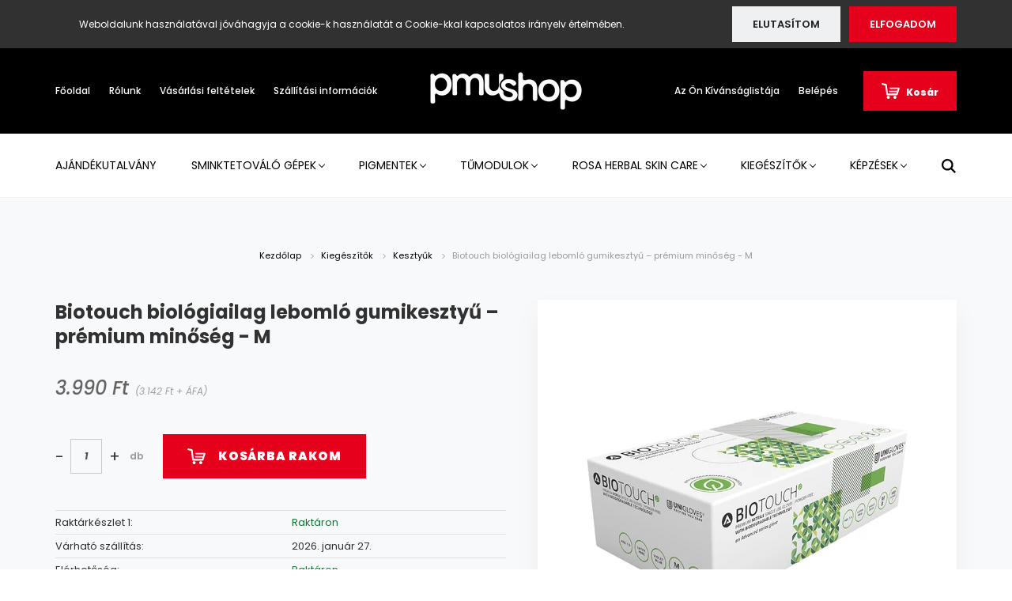

--- FILE ---
content_type: text/html; charset=UTF-8
request_url: https://pmushop.hu/biotouch-biologiailag-lebomlo-gumikesztyu-premium-minoseg-m
body_size: 30643
content:
<!DOCTYPE html>
<html lang="hu" dir="ltr">
<head>
    <title> Biotouch biológiailag lebomló gumikesztyű – prémium minőség - M - Kesztyűk | PMU Shop</title>
    <meta charset="utf-8">
    <meta name="keywords" content="">
    <meta name="description" content="Biotouch biológiailag lebomló gumikesztyű – prémium minőség - M | ✓ 1-3 nap kiszállítás ✓ Szaktanácsadás ✓ Tudás support ✓ Oktatás ✓ Akár ingyenes kiszállítás ➠">
    <meta name="robots" content="index, follow">
    <link rel="image_src" href="https://pmushop.hu:443/custom/pmuartschool/image/data/2022/juni/biotouch-kesztyu-1.jpg.webp?lastmod=1717146097.1664270829">
    <meta property="og:title" content="Biotouch biológiailag lebomló gumikesztyű – prémium minőség - M" />
    <meta property="og:type" content="product" />
    <meta property="og:url" content="https://pmushop.hu/biotouch-biologiailag-lebomlo-gumikesztyu-premium-minoseg-m" />
    <meta property="og:image" content="https://pmushop.hu:443/custom/pmuartschool/image/cache/w1719h900/2022/juni/biotouch-kesztyu-1.jpg.webp?lastmod=1717146097.1664270829" />
    <meta property="og:description" content="Anyag: NitrilSzín: Ibolya kékLatex és púdermentes, 100% környezetbarát gumikesztyű érzékeny bőrre. Egyedi, innovatív gyártási technológiájának köszönhetően a termék biológiailag lebomlik. " />
    <link href="https://pmuartschool.cdn.shoprenter.hu/custom/pmuartschool/image/data/Logo/PMU_SHOP_favikon-10.png?v=1700644409" rel="icon" />
    <link href="https://pmuartschool.cdn.shoprenter.hu/custom/pmuartschool/image/data/Logo/PMU_SHOP_favikon-10.png?v=1700644409" rel="apple-touch-icon" />
    <base href="https://pmushop.hu:443" />

    <meta name="viewport" content="width=device-width, initial-scale=1.0, maximum-scale=1.0, user-scalable=0" />
            <link href="https://pmushop.hu/biotouch-biologiailag-lebomlo-gumikesztyu-premium-minoseg-m" rel="canonical">
    
            
                    
                <link rel="preconnect" href="https://fonts.googleapis.com">
    <link rel="preconnect" href="https://fonts.gstatic.com" crossorigin>
    <link href="https://fonts.googleapis.com/css2?family=Poppins:ital,wght@0,400;0,500;0,600;0,700;0,800;0,900;1,400;1,500;1,600;1,700;1,800;1,900&display=swap" rel="stylesheet">
            <link rel="stylesheet" href="https://pmuartschool.cdn.shoprenter.hu/web/compiled/css/fancybox2.css?v=1769069094" media="screen">
            <link rel="stylesheet" href="https://pmuartschool.cdn.shoprenter.hu/custom/pmuartschool/catalog/view/theme/amsterdam_global/style/1742311735.1576771974.0.1708592556.css?v=null.1664270829" media="screen">
            <link rel="stylesheet" href="https://pmuartschool.cdn.shoprenter.hu/custom/pmuartschool/catalog/view/theme/amsterdam_global/stylesheet/stylesheet.css?v=1708592556" media="screen">
        <script>
        window.nonProductQuality = 80;
    </script>
    <script src="//ajax.googleapis.com/ajax/libs/jquery/1.10.2/jquery.min.js"></script>
    <script>window.jQuery || document.write('<script src="https://pmuartschool.cdn.shoprenter.hu/catalog/view/javascript/jquery/jquery-1.10.2.min.js?v=1484139539"><\/script>');</script>
    <script type="text/javascript" src="//cdn.jsdelivr.net/npm/slick-carousel@1.8.1/slick/slick.min.js"></script>

                
        
    

    <!--Header JavaScript codes--><script src="https://pmuartschool.cdn.shoprenter.hu/web/compiled/js/base.js?v=1769069092"></script><script src="https://pmuartschool.cdn.shoprenter.hu/web/compiled/js/countdown.js?v=1769069092"></script><script src="https://pmuartschool.cdn.shoprenter.hu/web/compiled/js/fancybox2.js?v=1769069092"></script><script src="https://pmuartschool.cdn.shoprenter.hu/web/compiled/js/before_starter2_head.js?v=1769069092"></script><script src="https://pmuartschool.cdn.shoprenter.hu/web/compiled/js/before_starter2_productpage.js?v=1769069092"></script><script src="https://pmuartschool.cdn.shoprenter.hu/web/compiled/js/productreview.js?v=1769069092"></script><script src="https://pmuartschool.cdn.shoprenter.hu/web/compiled/js/nanobar.js?v=1769069092"></script><!--Header jQuery onLoad scripts--><script>window.countdownFormat='%D:%H:%M:%S';var BASEURL='https://pmushop.hu';Currency={"symbol_left":"","symbol_right":" Ft","decimal_place":0,"decimal_point":",","thousand_point":".","currency":"HUF","value":1};var ShopRenter=ShopRenter||{};ShopRenter.product={"id":1276,"sku":"kellek-239","currency":"HUF","unitName":"db","price":3990,"name":"Biotouch biol\u00f3giailag leboml\u00f3 gumikeszty\u0171 \u2013 pr\u00e9mium min\u0151s\u00e9g - M","brand":"","currentVariant":[],"parent":{"id":1276,"sku":"kellek-239","unitName":"db","price":3990,"name":"Biotouch biol\u00f3giailag leboml\u00f3 gumikeszty\u0171 \u2013 pr\u00e9mium min\u0151s\u00e9g - M"}};function setAutoHelpTitles(){$('.autohelp[title]').each(function(){if(!$(this).parents('.aurora-scroll-mode').length){$(this).attr('rel',$(this).attr('title'));$(this).removeAttr('title');$(this).qtip({content:{text:$(this).attr('rel')},hide:{fixed:true},position:{corner:{target:'topMiddle',tooltip:'bottomMiddle'},adjust:{screen:true}},style:{border:{color:'#000000'},background:'#d6b9b0',width:500}});}});}
$(document).ready(function(){$('.fancybox').fancybox({maxWidth:820,maxHeight:650,afterLoad:function(){wrapCSS=$(this.element).data('fancybox-wrapcss');if(wrapCSS){$('.fancybox-wrap').addClass(wrapCSS);}},helpers:{thumbs:{width:50,height:50}}});$('.fancybox-inline').fancybox({maxWidth:820,maxHeight:650,type:'inline'});setAutoHelpTitles();});$(window).load(function(){var init_similar_products_Scroller=function(){$("#similar_products .aurora-scroll-click-mode").each(function(){var max=0;$(this).find($(".list_prouctname")).each(function(){var h=$(this).height();max=h>max?h:max;});$(this).find($(".list_prouctname")).each(function(){$(this).height(max);});});$("#similar_products .aurora-scroll-click-mode").auroraScroll({autoMode:"click",frameRate:60,speed:2.5,direction:-1,elementClass:"product-snapshot",pauseAfter:false,horizontal:true,visible:1,arrowsPosition:1},function(){initAurora();});}
init_similar_products_Scroller();});</script><script src="https://pmuartschool.cdn.shoprenter.hu/web/compiled/js/vue/manifest.bundle.js?v=1769069090"></script><script>var ShopRenter=ShopRenter||{};ShopRenter.onCartUpdate=function(callable){document.addEventListener('cartChanged',callable)};ShopRenter.onItemAdd=function(callable){document.addEventListener('AddToCart',callable)};ShopRenter.onItemDelete=function(callable){document.addEventListener('deleteCart',callable)};ShopRenter.onSearchResultViewed=function(callable){document.addEventListener('AuroraSearchResultViewed',callable)};ShopRenter.onSubscribedForNewsletter=function(callable){document.addEventListener('AuroraSubscribedForNewsletter',callable)};ShopRenter.onCheckoutInitiated=function(callable){document.addEventListener('AuroraCheckoutInitiated',callable)};ShopRenter.onCheckoutShippingInfoAdded=function(callable){document.addEventListener('AuroraCheckoutShippingInfoAdded',callable)};ShopRenter.onCheckoutPaymentInfoAdded=function(callable){document.addEventListener('AuroraCheckoutPaymentInfoAdded',callable)};ShopRenter.onCheckoutOrderConfirmed=function(callable){document.addEventListener('AuroraCheckoutOrderConfirmed',callable)};ShopRenter.onCheckoutOrderPaid=function(callable){document.addEventListener('AuroraOrderPaid',callable)};ShopRenter.onCheckoutOrderPaidUnsuccessful=function(callable){document.addEventListener('AuroraOrderPaidUnsuccessful',callable)};ShopRenter.onProductPageViewed=function(callable){document.addEventListener('AuroraProductPageViewed',callable)};ShopRenter.onMarketingConsentChanged=function(callable){document.addEventListener('AuroraMarketingConsentChanged',callable)};ShopRenter.onCustomerRegistered=function(callable){document.addEventListener('AuroraCustomerRegistered',callable)};ShopRenter.onCustomerLoggedIn=function(callable){document.addEventListener('AuroraCustomerLoggedIn',callable)};ShopRenter.onCustomerUpdated=function(callable){document.addEventListener('AuroraCustomerUpdated',callable)};ShopRenter.onCartPageViewed=function(callable){document.addEventListener('AuroraCartPageViewed',callable)};ShopRenter.customer={"userId":0,"userClientIP":"3.14.142.246","userGroupId":10,"customerGroupTaxMode":"gross","customerGroupPriceMode":"gross_net_tax","email":"","phoneNumber":"","name":{"firstName":"","lastName":""}};ShopRenter.theme={"name":"amsterdam_global","family":"amsterdam","parent":""};ShopRenter.shop={"name":"pmuartschool","locale":"hu","currency":{"code":"HUF","rate":1},"domain":"pmuartschool.myshoprenter.hu"};ShopRenter.page={"route":"product\/product","queryString":"biotouch-biologiailag-lebomlo-gumikesztyu-premium-minoseg-m"};ShopRenter.formSubmit=function(form,callback){callback();};let loadedAsyncScriptCount=0;function asyncScriptLoaded(position){loadedAsyncScriptCount++;if(position==='body'){if(document.querySelectorAll('.async-script-tag').length===loadedAsyncScriptCount){if(/complete|interactive|loaded/.test(document.readyState)){document.dispatchEvent(new CustomEvent('asyncScriptsLoaded',{}));}else{document.addEventListener('DOMContentLoaded',()=>{document.dispatchEvent(new CustomEvent('asyncScriptsLoaded',{}));});}}}}</script><script type="text/javascript"async class="async-script-tag"onload="asyncScriptLoaded('header')"src="https://retargeting-shoprenter-cs.firebaseapp.com/retargeting.min.js"></script><script type="text/javascript"async class="async-script-tag"onload="asyncScriptLoaded('header')"src="https://onsite.optimonk.com/script.js?account=20435"></script><script type="text/javascript"src="https://pmuartschool.cdn.shoprenter.hu/web/compiled/js/vue/customerEventDispatcher.bundle.js?v=1769069090"></script><!--Custom header scripts--><script type="text/javascript">metaname="google-site-verification";content="6JwyFxx1S24dHVnckS1xNRTfw3zOZs4j4I5xMpFFg3g";</script><script type="text/javascript">metaname="facebook-domain-verification";content="tttlfjpg73vc5umd5kixbcg6zai586";</script><script type="text/javascript">var el=document.createElement('script');el.type='application/ld+json';el.text=JSON.stringify({"@context":"http://schema.org","@type":"Product","name":"NPM Oron 60 sminktetováló gép 2 db kéziegységgel","image":["https://webshop.pmuartschool.com/custom/pmuartschool/image/cache/w400h400wt1/product/NPM_oron_60_sminktetovalo_gep_ket_keziegyseggel.jpg?lastmod=1495629068.1496848083","https://webshop.pmuartschool.com/custom/pmuartschool/image/cache/w110h110wt1/product/NPM_oron_60_sminktetov%C3%A1lo_gep.png?lastmod=1495199265.1496848083","https://webshop.pmuartschool.com/custom/pmuartschool/image/cache/w110h110wt1/product/npm%20oron%2060%20left.jpg?lastmod=1495199265.1496848083","https://webshop.pmuartschool.com/custom/pmuartschool/image/cache/w110h110wt1/product/NPM_Oron_60_sminktetovalo_gep_hatulrol.jpg?lastmod=1495199265.1496848083","https://webshop.pmuartschool.com/custom/pmuartschool/image/cache/w110h110wt1/product/NPM_oron_60_sminktetovalo_gep_taskaval.jpg?lastmod=1495199265.1496848083","https://webshop.pmuartschool.com/custom/pmuartschool/image/cache/w110h110wt1/product/_PMU1704.jpg?lastmod=1491568922.1496848083","https://webshop.pmuartschool.com/custom/pmuartschool/image/cache/w110h110wt1/product/_PMU1715.jpg?lastmod=1491830306.1496848083","https://webshop.pmuartschool.com/custom/pmuartschool/image/cache/w110h110wt1/product/_PMU1714.jpg?lastmod=1491830306.1496848083","https://webshop.pmuartschool.com/custom/pmuartschool/image/cache/w110h110wt1/product/_PMU9671.jpg?lastmod=1491830385.1496848083"],"description":"NPM</SPAN> Oron 60 sminktetováló készülék az <SPAN class=\"autohelp\" rel=\"New Permanent Makeup\">NPM</SPAN> gépcsalád legújabb és legerősebb tagja, melynek specialitása, hogy két különféle kéziegység csatlakozást is lehetővé tesz","offers":{"@type":"Offer","price":"1455000","priceCurrency":"HUF"},"review":{"@type":"Review","author":{"@type":"Person","name":"Vélemények"}}});document.querySelector('head').appendChild(el);</script><script type="text/javascript">var el=document.createElement('script');el.type='application/ld+json';el.text=JSON.stringify({"@context":"http://schema.org","@type":"LocalBusiness","name":"Méhn Tünde","image":"https://pmuartschool.cdn.shoprenter.hu/custom/pmuartschool/image/data/DSC_6048.jpg",},{"@context":"http://schema.org","@type":"LocalBusiness","name":"Méhn Tünde Esthetic Line Kft.","telephone":"+36/20 26 876 26","email":"info@mehntunde.hu","address":{"@type":"PostalAddress","streetAddress":"Szurdok dűlő 3/E.","addressLocality":"Pécs","postalCode":"7635"}},{"@context":"http://schema.org","@type":"LocalBusiness","name":"Kovács Zsolt","image":"https://pmuartschool.cdn.shoprenter.hu/custom/pmuartschool/image/data/5b9a462848162407455c7a0620b16b99_hawba.png?","telephone":"+36-20/8000 350","openingHoursSpecification":[{"@type":"OpeningHoursSpecification","dayOfWeek":{"@type":"DayOfWeek","name":"Hétfő-péntek"},"opens":"Kérjük, az ISO 8601 szerinti érvényes idő/dátumértéket adjon meg. Példák: 2015-07-27 vagy 2015-07-27T15.30","closes":"Kérjük, az ISO 8601 szerinti érvényes idő/dátumértéket adjon meg. Példák: 2015-07-27 vagy 2015-07-27T15.30"},{"@type":"OpeningHoursSpecification","dayOfWeek":{"@type":"DayOfWeek","name":"Szombat-vasárnap"},"closes":"Kérjük, az ISO 8601 szerinti érvényes idő/dátumértéket adjon meg. Példák: 2015-07-27 vagy 2015-07-27T15.30"}]},{"@context":"http://schema.org","@type":"LocalBusiness","name":"Méhn Tünde","image":"https://pmuartschool.cdn.shoprenter.hu/custom/pmuartschool/image/data/DSC_6048.jpg","telephone":"+36-20/513 8562","email":"info@mehntunde.hu"},{"@context":"http://schema.org","@type":"LocalBusiness","name":"Balázs Gergely","image":"https://pmuartschool.cdn.shoprenter.hu/custom/pmuartschool/image/data/18644249_1682389738456105_83149256_n.jpg","telephone":"+36-20/26 876 26","email":"info@mehntunde.hu"});document.querySelector('head').appendChild(el);</script><script type="text/javascript">var el=document.createElement('script');el.type='application/ld+json';el.text=JSON.stringify({"@context":"http://schema.org","@type":"LocalBusiness","name":"Méhn Tünde Esthetic Line Kft.","telephone":["+36 20 26 876 26","+36 72 796 689"],"email":"info@mehntunde.hu","image":"https://pmuartschool.cdn.shoprenter.hu/custom/pmuartschool/image/data/DSC_6048.jpg","address":{"@type":"PostalAddress","streetAddress":"Szurdok dűlő 3/E","addressLocality":"Pécs","postalCode":"7635"},"openingHoursSpecification":[{"@type":"OpeningHoursSpecification","dayOfWeek":{"@type":"DayOfWeek","name":"Hétfő"},"opens":"Kérjük, az ISO 8601 szerinti érvényes idő/dátumértéket adjon meg. Példák: 2015-07-27 vagy 2015-07-27T15.30","closes":"Kérjük, az ISO 8601 szerinti érvényes idő/dátumértéket adjon meg. Példák: 2015-07-27 vagy 2015-07-27T15.30"},{"@type":"OpeningHoursSpecification","dayOfWeek":{"@type":"DayOfWeek","name":"péntek"},"opens":"Kérjük, az ISO 8601 szerinti érvényes idő/dátumértéket adjon meg. Példák: 2015-07-27 vagy 2015-07-27T15.30","closes":"Kérjük, az ISO 8601 szerinti érvényes idő/dátumértéket adjon meg. Példák: 2015-07-27 vagy 2015-07-27T15.30"}]});document.querySelector('head').appendChild(el);</script><script type="text/javascript">var el=document.createElement('script');el.type='application/ld+json';el.text=JSON.stringify({"@context":"http://schema.org","@type":"Article","author":"Méhn Tünde","publisher":"Méhn Tünde","name":"Kiszürkült-bevörösödött tetoválás javítása","headline":"Kiszürkült-bevörösödött tetoválás javítása","image":["https://www.dropbox.com/s/vithokkgb06rell/_ART4898_9.jpg?raw=1","https://www.dropbox.com/s/74w6gb3yhm801cf/_ART4898_10.jpg?raw=1","https://pmuartschool.cdn.shoprenter.hu/custom/pmuartschool/image/data/sminktetov%C3%A1l%C3%A1sok/_ART4898_7.jpg"],"articleBody":"Gyertek el képzéseimre és megtudhatjátok, hogy ennek a hölgynek milyen technikával javítottam ki a kivörösödött és kiszürkült szemöldök tetoválását.\n</P>\n            </DIV>\n            <P>5 féle technikát fejlesztettem ki arra, hogyan javítsam ki az ilyen és ehhez hasonló elrontott sminktetoválásokat.\n</P>\n<P>Gyere el ősszel tartandó képzéseimre, ahol ez lesz a fő téma!\n</P>\n<P>Kövessetek minket elérhetőségeinken!\n</P>\n<P>Hívjátok kollégáinkat:<BR/>\n\tKrisztina: 36 20 513 8562<BR/>\n\tGergely: 36 20 26 876 26\n</P>\n<P>HÚZD EL A CSÚSZKÁT, HOGY MEGLÁSD MI A KÜLÖNBSÉG ELŐTTE-UTÁNA!"});document.querySelector('head').appendChild(el);</script><script type="text/javascript">var el=document.createElement('script');el.type='application/ld+json';el.text=JSON.stringify({"@context":"http://schema.org","@type":"Article","author":"Méhn Tünde","publisher":"Méhn Tünde","headline":"Sminktetováló választás","image":["https://www.dropbox.com/s/26m8z4k53gwo70r/_ART4218_13.jpg?raw=1","https://www.dropbox.com/s/s8u3twqe8ovl97s/_ART4218_14.jpg?raw=1","https://pmuartschool.cdn.shoprenter.hu/custom/pmuartschool/image/data/sminktetov%C3%A1l%C3%A1sok/_ART4218_13.jpg"],"articleBody":"Mai munkám intő példa mindenki számára! Kérlek Benneteket jól<SPAN style=\"background-color:edbcb7;\"></SPAN> gondoljátok meg, hogy melyik sminktetoválótól kértek időpontot.\n</P>\n            </DIV>\n            <P>Vendégem egy elrontott tetoválással érkezett hozzám, amit 17 évesen készítettek neki. A pigment migrált a bőrben és az árnyalata zöldes-szürke színűvé vált. Ombré technikával sikerült korrigálnom ezt a más által elrontott tetoválást.\n</P>\n<P>Pár tanács amit érdemes megfogadnod, mielőtt sminktetoválót választasz:<BR/>\n\t1. Járj utána milyen munkákat készít! Facebookon vagy a weboldalán nézz körül, érdemes mindig a legújabb képeit nézni, hogy lásd, hogy dolgozik az illető.<BR/>\n\t2. Egy jó sminktetováló folyamatosan képezi magát és mindig az arcformádnak és a trendnek megfelelő munkát fogja neked elkészíteni. Egyeztess vele, hogy mit ajánl számodra!<BR/>\n\t3. A mennyiség nem egyenlő a minőséggel, hiába van sok munkája és nem tud rögtön vállalni, nem biztos, hogy szépen is dolgozik."});document.querySelector('head').appendChild(el);</script><script type="text/javascript">var el=document.createElement('script');el.type='application/ld+json';el.text=JSON.stringify({"@context":"http://schema.org","@type":"Article","author":"Méhn Tünde","publisher":"Méhn Tünde","name":"Régi szemöldök átalakítása","headline":"Régi szemöldök átalakítása","image":"https://pmuartschool.cdn.shoprenter.hu/custom/pmuartschool/image/cache/w120h120/_ART4248_9%20copy.jpg","articleSection":"Régi szemöldök átalakítása Ombré szemöldökké 4-féle NPM pigmenttel","articleBody":"10 éves, előrajzolás nélkül készült régi szemöldöktetoválás, amely rendkívüli módon kivörösödött. A forma is nagyon el volt rontva.<BR/>\nOmbré szemöldököt csináltam belőle.<BR/>\n<SPAN class=\"autohelp\" rel=\"New Permanent Makeup\">NPM</SPAN> tűmodulok: 1 RL-0,40-LT + 3 RS-0,35-ST Yellow<BR/>\n<SPAN class=\"autohelp\" rel=\"New Permanent Makeup\">NPM</SPAN> festékek: Dark Coffee + Brasil + Yellow Beige & Bright Beige<BR/>\n<SPAN class=\"autohelp\" rel=\"New Permanent Makeup\">NPM</SPAN> gép: Oron 60<BR/>\nHÚZD EL A CSÚSZKÁT, HOGY MEGLÁSD MI A KÜLÖNBSÉG ELŐTTE-UTÁNA"},{"@context":"http://schema.org","@type":"Article","name":"Régi szemöldök átalakítása","image":"https://www.dropbox.com/s/v2uh4r688xqyc8n/_ART4248_13.jpg?raw=1"},{"@context":"http://schema.org","@type":"Article","name":"Régi szemöldök átalakítása","image":"https://www.dropbox.com/s/qkhzmy45ud5bdtv/_ART4248_14.jpg?raw=1"},{"@context":"http://schema.org","@type":"Article","name":"Régi szemöldök átalakítása","image":"https://pmuartschool.cdn.shoprenter.hu/custom/pmuartschool/image/data/_ART4248_13.jpg"},{"@context":"http://schema.org","@type":"Article","name":"Régi szemöldök átalakítása","image":"https://pmuartschool.cdn.shoprenter.hu/custom/pmuartschool/image/data/_ART4248_14.jpg"});document.querySelector('head').appendChild(el);</script><script type="text/javascript">var el=document.createElement('script');el.type='application/ld+json';el.text=JSON.stringify({"@context":"http://schema.org","@type":"Article","author":"Méhn Tünde","publisher":"Méhn Tünde","name":"Érzéstelenítő termékeink","headline":"Érzéstelenítő termékeink","image":"https://pmuartschool.cdn.shoprenter.hu/custom/pmuartschool/image/cache/w120h120/product/erzestelenitok_banner%20copy_webshop.jpg","articleSection":"Érzéstelenítsd vendéged tökéletesen a Dr Numb és a Blue Gél együttes használatával!","articleBody":"Részletesen a Dr Numbról:</STRONG></H2>\n\n<P>Az egyik legjobb helyi érzéstelenítő készítmény a piacon, kifejezetten tetoválók és sminktetoválók számára kifejlesztve. Hatékony ilyen jellegű eljárások érzéstelenítésében, orvosilag tesztelt.\n</P>\n\n<P>A Dr. Numb egy kiváló minőségű lidokain tartalmú készítmény, melyet lehet alkalmazni a tetoválások fájdalmának csökkentésére, tetoválás eltávolítás előtt, illetve akár gyantázást megelőzően is.\n</P>\n\n<P>Használata tetoválást megelőzően:\n</P>\n\n<UL>\n\t<LI>\n\t<P>Mosd le a kezelni kívánt területet vízzel és szappannal, vagy használj fertőtlenítő szert\n\t</P></LI>\n\t<LI>\n\t<P>Szárazra törlöd a felületet\n\t</P></LI>\n\t<LI>\n\t<P>Húzz kesztyűt és vegyél az ujjad hegyére kis mennyiséget, majd masszírozd be a bőrbe, ahol érzésteleníteni szeretnél\n\t</P></LI>\n</UL>\n\n<P>Leghatékonyabb: fedd le a bőrt folpack-kal miután bemasszíroztad a krémet a bőrbe és várj 30-60 percet. <STRONG>FONTOS</STRONG>: 1 óránál tovább nem szabad a bőrön hagyni.<BR/>\n\t\n</P>\n\n<H2><STRONG>Részletesen a Blue Gél-ről:</STRONG></H2>\n\n<P>Elsősorban munka közben használatos! L-Epinephrine, 2% tetracaine és 4% lidocaine tartalmú erős és hatékony érzéstelenítő. Szem környékén fokozott óvatosság ajánlott, mivel szembe kerülve károsíthatja azt. Gyorsan ható termék!\n</P>\n\n<H2><STRONG>Részletesen az ajándékról: <SPAN class=\"autohelp\" rel=\"New Permanent Makeup\">NPM</SPAN> Tripple Black 12ml</STRONG></H2>\n\n<P>Carbon és vas-oxid mix fekete festék. Igazi mély fekete, könnyedén vihető a bőrbe és tartósan szép marad évekig. Nem áll fenn a migrálás veszélye, mivel a nagyobb molekula méretű vas-oxiddal alkot keveréket a carbon"},{"@context":"http://schema.org","@type":"Article","name":"Érzéstelenítő termékeink","image":"https://pmuartschool.cdn.shoprenter.hu/custom/pmuartschool/image/data/erzestelenitok_banner.jpg"});document.querySelector('head').appendChild(el);</script><script>(function(h,o,t,j,a,r){h.hj=h.hj||function(){(h.hj.q=h.hj.q||[]).push(arguments)};h._hjSettings={hjid:2899376,hjsv:6};a=o.getElementsByTagName('head')[0];r=o.createElement('script');r.async=1;r.src=t+h._hjSettings.hjid+j+h._hjSettings.hjsv;a.appendChild(r);})(window,document,'https://static.hotjar.com/c/hotjar-','.js?sv=');</script>                
            
            <script>window.dataLayer=window.dataLayer||[];function gtag(){dataLayer.push(arguments)};var ShopRenter=ShopRenter||{};ShopRenter.config=ShopRenter.config||{};ShopRenter.config.googleConsentModeDefaultValue="granted";</script>                        <script type="text/javascript" src="https://pmuartschool.cdn.shoprenter.hu/web/compiled/js/vue/googleConsentMode.bundle.js?v=1769069090"></script>

            <!-- Meta Pixel Code -->
<script>
!function(f,b,e,v,n,t,s)
{if(f.fbq)return;n=f.fbq=function(){n.callMethod?
n.callMethod.apply(n,arguments):n.queue.push(arguments)};
if(!f._fbq)f._fbq=n;n.push=n;n.loaded=!0;n.version='2.0';
n.queue=[];t=b.createElement(e);t.async=!0;
t.src=v;s=b.getElementsByTagName(e)[0];
s.parentNode.insertBefore(t,s)}(window, document,'script',
'https://connect.facebook.net/en_US/fbevents.js');
fbq('consent', 'revoke');
fbq('init', '1338402029548863');
fbq('track', 'PageView');
document.addEventListener('AuroraProductPageViewed', function(auroraEvent) {
                    fbq('track', 'ViewContent', {
                        content_type: 'product',
                        content_ids: [auroraEvent.detail.product.id.toString()],
                        value: parseFloat(auroraEvent.detail.product.grossUnitPrice),
                        currency: auroraEvent.detail.product.currency
                    }, {
                        eventID: auroraEvent.detail.event.id
                    });
                });
document.addEventListener('AuroraAddedToCart', function(auroraEvent) {
    var fbpId = [];
    var fbpValue = 0;
    var fbpCurrency = '';

    auroraEvent.detail.products.forEach(function(item) {
        fbpValue += parseFloat(item.grossUnitPrice) * item.quantity;
        fbpId.push(item.id);
        fbpCurrency = item.currency;
    });


    fbq('track', 'AddToCart', {
        content_ids: fbpId,
        content_type: 'product',
        value: fbpValue,
        currency: fbpCurrency
    }, {
        eventID: auroraEvent.detail.event.id
    });
})
window.addEventListener('AuroraMarketingCookie.Changed', function(event) {
            let consentStatus = event.detail.isAccepted ? 'grant' : 'revoke';
            if (typeof fbq === 'function') {
                fbq('consent', consentStatus);
            }
        });
</script>
<noscript><img height="1" width="1" style="display:none"
src="https://www.facebook.com/tr?id=1338402029548863&ev=PageView&noscript=1"
/></noscript>
<!-- End Meta Pixel Code -->
            <script type="text/javascript"src="https://pmuartschool.cdn.shoprenter.hu/web/compiled/js/vue/dataLayer.bundle.js?v=1769069090"></script>
            <!-- Google Tag Manager -->
<script>(function(w,d,s,l,i){w[l]=w[l]||[];w[l].push({'gtm.start':
new Date().getTime(),event:'gtm.js'});var f=d.getElementsByTagName(s)[0],
j=d.createElement(s),dl=l!='dataLayer'?'&l='+l:'';j.async=true;j.src=
'https://www.googletagmanager.com/gtm.js?id='+i+dl;f.parentNode.insertBefore(j,f);
})(window,document,'script','dataLayer','GTM-TDBQJ9HK');</script>
<!-- End Google Tag Manager -->
            <!-- Global site tag (gtag.js) - Google Ads: 340352942 -->
<script async src="https://www.googletagmanager.com/gtag/js?id=AW-340352942"></script>
<script>
  window.dataLayer = window.dataLayer || [];
  function gtag(){dataLayer.push(arguments);}
  gtag('js', new Date());

  gtag('config', 'AW-340352942');
</script>
            <meta name="google-site-verification" content="m7c-7xlKsZ5F6HRSPwR1MMBZVKNWMVoJujYy1AqnqKQ"/>

                <!--Global site tag(gtag.js)--><script async src="https://www.googletagmanager.com/gtag/js?id=G-6TWC866MPS"></script><script>window.dataLayer=window.dataLayer||[];function gtag(){dataLayer.push(arguments);}
gtag('js',new Date());gtag('config','G-6TWC866MPS');gtag('config','AW-11337414806');</script>                                <script type="text/javascript" src="https://pmuartschool.cdn.shoprenter.hu/web/compiled/js/vue/GA4EventSender.bundle.js?v=1769069090"></script>

    
    
</head>
<body id="body" class="page-body product-page-body amsterdam_global-body header--style-1" role="document">
<script>var bodyComputedStyle=window.getComputedStyle(document.body);ShopRenter.theme.breakpoints={'xs':parseInt(bodyComputedStyle.getPropertyValue('--breakpoint-xs')),'sm':parseInt(bodyComputedStyle.getPropertyValue('--breakpoint-sm')),'md':parseInt(bodyComputedStyle.getPropertyValue('--breakpoint-md')),'lg':parseInt(bodyComputedStyle.getPropertyValue('--breakpoint-lg')),'xl':parseInt(bodyComputedStyle.getPropertyValue('--breakpoint-xl'))}</script><!--Google Tag Manager(noscript)--><noscript><iframe src="https://www.googletagmanager.com/ns.html?id=GTM-TDBQJ9HK"
height="0"width="0"style="display:none;visibility:hidden"></iframe></noscript><!--End Google Tag Manager(noscript)--><div id="fb-root"></div><script>(function(d,s,id){var js,fjs=d.getElementsByTagName(s)[0];if(d.getElementById(id))return;js=d.createElement(s);js.id=id;js.src="//connect.facebook.net/hu_HU/sdk/xfbml.customerchat.js#xfbml=1&version=v2.12&autoLogAppEvents=1";fjs.parentNode.insertBefore(js,fjs);}(document,"script","facebook-jssdk"));</script>
                    

<!-- cached --><div class="Fixed nanobar bg-dark js-nanobar-first-login">
    <div class="container nanobar-container">
        <div class="row flex-column flex-sm-row">
            <div class="col-12 col-md-8 nanobar-text align-self-center">
                Weboldalunk használatával jóváhagyja a cookie-k használatát a Cookie-kkal kapcsolatos irányelv értelmében.
            </div>
            <div class="col-12 col-md-4 nanobar-buttons mt-3 m-md-0 text-center text-md-right">
                                    <button id="nanobar-reject-button" class="btn btn-secondary nanobar-reject-button">
                        Elutasítom
                    </button>
                                <a href="" class="btn btn-primary nanobar-btn js-nanobar-close" data-marketing-cookie-status="true">
                    Elfogadom
                </a>
            </div>
        </div>
    </div>
</div>

<script>
    (function ($) {
        $(document).ready(function () {
            new AuroraNanobar.FirstLogNanobar(jQuery('.js-nanobar-first-login'), 'top');
        });
    })(jQuery);
</script>
<!-- /cached -->
<!-- cached --><div class="Fixed nanobar bg-dark js-nanobar-free-shipping">
    <div class="container nanobar-container">
        <button type="button" class="close js-nanobar-close" aria-label="Close">
            <span aria-hidden="true">&times;</span>
        </button>
        <div class="nanobar-text px-3"></div>
    </div>
</div>

<script>$(document).ready(function(){document.nanobarInstance=new AuroraNanobar.FreeShippingNanobar($('.js-nanobar-free-shipping'),'top','500','','1');});</script><!-- /cached -->
                <!-- page-wrap -->

                <div class="page-wrap">
                            
    <header class="d-none d-lg-block">
                    <nav class="navbar header-navbar p-0">
                <div class="container">
                    <div class="row no-gutters w-100">
                        <div class="col-lg-5">
                            <div class="d-flex align-items-center h-100">
                                <!-- cached -->
    <ul class="nav headermenu-list">
                    <li class="nav-item header-font-color">
                <a class="nav-link" href="https://pmushop.hu"
                    target="_self"
                                        title="Főoldal"
                >
                    Főoldal
                </a>
                            </li>
                    <li class="nav-item header-font-color">
                <a class="nav-link" href="https://pmushop.hu/rolunk"
                    target="_self"
                                        title="Rólunk"
                >
                    Rólunk
                </a>
                            </li>
                    <li class="nav-item header-font-color">
                <a class="nav-link" href="https://pmushop.hu/vasarlasi_feltetelek_5"
                    target="_self"
                                        title="Vásárlási feltételek"
                >
                    Vásárlási feltételek
                </a>
                            </li>
                    <li class="nav-item header-font-color">
                <a class="nav-link" href="https://pmushop.hu/szallitas_6"
                    target="_self"
                                        title="Szállítási információk"
                >
                    Szállítási információk
                </a>
                            </li>
            </ul>
    <!-- /cached -->
                            </div>
                        </div>
                        <div class="col-lg-2">
                            <div class="d-flex-center h-100 p-1">
                                <!-- cached -->
    <a class="navbar-brand mr-auto ml-auto" href="/"><img style="border: 0; max-width: 220px;" src="https://pmuartschool.cdn.shoprenter.hu/custom/pmuartschool/image/cache/w220h100m00/Logo/PMUSHOP_logo-07.png?v=1742473128" title="Méhn Tünde PMU Art School" alt="Méhn Tünde PMU Art School" /></a>
<!-- /cached -->
                            </div>
                        </div>
                        <div class="col-lg-5">
                            <div class="d-flex justify-content-end align-items-center h-100">
                                <hx:include src="/_fragment?_path=_format%3Dhtml%26_locale%3Den%26_controller%3Dmodule%252Fwishlist&amp;_hash=4OPtxaH3IpBvPcy89eAsNvqm9P%2BTHizqFE6g9JqwFnM%3D"></hx:include>
                                <!-- cached -->
    <ul class="nav login-list">
                    <li class="nav-item header-font-color">
                <a class="nav-link" href="index.php?route=account/login" title="Belépés">
                    Belépés
                </a>
            </li>
            </ul>
<!-- /cached -->
                                <div id="js-cart">
                                    <hx:include src="/_fragment?_path=_format%3Dhtml%26_locale%3Den%26_controller%3Dmodule%252Fcart&amp;_hash=y2upvQ6rkfH0UWuKIlQ4nUHQtw5PXz5Kr54huZeQ9eo%3D"></hx:include>
                                </div>
                            </div>
                        </div>
                    </div>
                </div>
            </nav>
            <div class="header-bottom sticky-head">
                <div class="container">
                    <nav class="navbar header-category-navbar">
                        


                    
            <div id="module_category_wrapper" class="module-category-wrapper">
    
    <div id="category" class="module content-module header-position category-module" >
                                    <div class="module-head">
                                <h3 class="module-head-title">Kategóriák / Termékek</h3>
                    </div>
                            <div class="module-body">
                        <div id="category-nav">
            


<ul class="nav nav-fill category category-menu sf-menu sf-horizontal cached">
    <li id="cat_203" class="nav-item item category-list module-list even">
    <a href="https://pmushop.hu/ajandekutalvany" class="nav-link">
        Ajándékutalvány
    </a>
    </li><li id="cat_88" class="nav-item item category-list module-list parent odd">
    <a href="https://pmushop.hu/sminktetovalo-gepek" class="nav-link">
        Sminktetováló gépek
    </a>
            <ul class="nav flex-column children"><li id="cat_264" class="nav-item item category-list module-list even">
    <a href="https://pmushop.hu/sminktetovalo-gepek/erdekel-az-npm-sminktetovalo-gep-kedvezmeny-264" class="nav-link">
        ÉRDEKEL AZ NPM SMINKTETOVÁLÓ GÉP KEDVEZMÉNY
    </a>
    </li><li id="cat_89" class="nav-item item category-list module-list odd">
    <a href="https://pmushop.hu/sminktetovalo-gepek/npm-sminktetovalo-gepek" class="nav-link">
        NPM sminktetováló gépek
    </a>
    </li><li id="cat_192" class="nav-item item category-list module-list even">
    <a href="https://pmushop.hu/sminktetovalo-gepek/rosa-pmu-art-device-192" class="nav-link">
        ROSA PMU Art Device
    </a>
    </li><li id="cat_138" class="nav-item item category-list module-list odd">
    <a href="https://pmushop.hu/sminktetovalo-gepek/keziegyseg-kiegeszitok" class="nav-link">
        Kéziegység kiegészítők
    </a>
    </li><li id="cat_119" class="nav-item item category-list module-list even">
    <a href="https://pmushop.hu/sminktetovalo-gepek/erdekel-a-reszletfizetesi-lehetoseg-119" class="nav-link">
        Érdekel a részletfizetési lehetőség
    </a>
    </li><li id="cat_263" class="nav-item item category-list module-list odd">
    <a href="https://pmushop.hu/sminktetovalo-gepek/garancia-263" class="nav-link">
        Garancia
    </a>
    </li></ul>
    </li><li id="cat_93" class="nav-item item category-list module-list parent even">
    <a href="https://pmushop.hu/pigmentek" class="nav-link">
        Pigmentek
    </a>
            <ul class="nav flex-column children"><li id="cat_249" class="nav-item item category-list module-list parent even">
    <a href="https://pmushop.hu/pigmentek/npm-pigmentek-249" class="nav-link">
        NPM pigmentek
    </a>
            <ul class="nav flex-column children"><li id="cat_94" class="nav-item item category-list module-list parent even">
    <a href="https://pmushop.hu/pigmentek/npm-pigmentek-249/npm-szemoldok-szinek" class="nav-link">
        NPM Szemöldök színek
    </a>
            <ul class="nav flex-column children"><li id="cat_132" class="nav-item item category-list module-list even">
    <a href="https://pmushop.hu/pigmentek/npm-pigmentek-249/npm-szemoldok-szinek/npm-art-kollekcio-132" class="nav-link">
        NPM ART kollekció
    </a>
    </li><li id="cat_144" class="nav-item item category-list module-list odd">
    <a href="https://pmushop.hu/pigmentek/npm-pigmentek-249/npm-szemoldok-szinek/npm-basic-kollekcio-144" class="nav-link">
        NPM Basic Kollekció
    </a>
    </li><li id="cat_95" class="nav-item item category-list module-list even">
    <a href="https://pmushop.hu/pigmentek/npm-pigmentek-249/npm-szemoldok-szinek/npm-seduction-kollekcio" class="nav-link">
        NPM Seduction kollekció
    </a>
    </li></ul>
    </li><li id="cat_100" class="nav-item item category-list module-list odd">
    <a href="https://pmushop.hu/pigmentek/npm-pigmentek-249/npm-szemhejsatir-szinek" class="nav-link">
        NPM Szemhéj színek
    </a>
    </li></ul>
    </li><li id="cat_252" class="nav-item item category-list module-list parent odd">
    <a href="https://pmushop.hu/pigmentek/rosa-pigmentek-252" class="nav-link">
        Rosa pigmentek
    </a>
            <ul class="nav flex-column children"><li id="cat_279" class="nav-item item category-list module-list even">
    <a href="https://pmushop.hu/pigmentek/rosa-pigmentek-252/ujdonsag-279" class="nav-link">
        Újdonság
    </a>
    </li><li id="cat_153" class="nav-item item category-list module-list odd">
    <a href="https://pmushop.hu/pigmentek/rosa-pigmentek-252/rosa-ajak-szinek" class="nav-link">
        Rosa Ajak színek
    </a>
    </li><li id="cat_244" class="nav-item item category-list module-list even">
    <a href="https://pmushop.hu/pigmentek/rosa-pigmentek-252/rosa-camouflage-szinek-244" class="nav-link">
        Rosa Camouflage színek
    </a>
    </li><li id="cat_154" class="nav-item item category-list module-list odd">
    <a href="https://pmushop.hu/pigmentek/rosa-pigmentek-252/rosa-szemhej-szinek-154" class="nav-link">
        Rosa Szemhéj színek
    </a>
    </li><li id="cat_243" class="nav-item item category-list module-list even">
    <a href="https://pmushop.hu/pigmentek/rosa-pigmentek-252/rosa-szemoldok-szinek-243" class="nav-link">
        Rosa Szemöldök színek
    </a>
    </li></ul>
    </li></ul>
    </li><li id="cat_105" class="nav-item item category-list module-list parent odd">
    <a href="https://pmushop.hu/tumodulok" class="nav-link">
        Tűmodulok
    </a>
            <ul class="nav flex-column children"><li id="cat_106" class="nav-item item category-list module-list even">
    <a href="https://pmushop.hu/tumodulok/npm-pmu-es-hfs-tumodulok" class="nav-link">
        NPM PMU és HFS tűmodulok
    </a>
    </li><li id="cat_186" class="nav-item item category-list module-list odd">
    <a href="https://pmushop.hu/tumodulok/kwadron-tumodulok" class="nav-link">
        Kwadron tűmodulok
    </a>
    </li><li id="cat_108" class="nav-item item category-list module-list even">
    <a href="https://pmushop.hu/tumodulok/onyx-tuk-es-tusapkak" class="nav-link">
        Onyx tűk és tűsapkák
    </a>
    </li><li id="cat_110" class="nav-item item category-list module-list odd">
    <a href="https://pmushop.hu/tumodulok/mezoterapia" class="nav-link">
        NPM Mezoterápiás tűmodulok
    </a>
    </li></ul>
    </li><li id="cat_118" class="nav-item item category-list module-list parent even">
    <a href="https://pmushop.hu/rosa-herbal-skin-care" class="nav-link">
        Rosa Herbal Skin Care
    </a>
            <ul class="nav flex-column children"><li id="cat_193" class="nav-item item category-list module-list even">
    <a href="https://pmushop.hu/rosa-herbal-skin-care/kedvezmenyes-csomagajanlatok-193" class="nav-link">
        Kedvezményes csomagajánlatok 
    </a>
    </li><li id="cat_136" class="nav-item item category-list module-list odd">
    <a href="https://pmushop.hu/rosa-herbal-skin-care/termeszetes-kozmetikumok-sminktetovaloknak-136" class="nav-link">
        Rosa ápoló termékek
    </a>
    </li><li id="cat_135" class="nav-item item category-list module-list even">
    <a href="https://pmushop.hu/rosa-herbal-skin-care/termeszetes-ajakapolok-135" class="nav-link">
        Kiss of Rosa kollekció
    </a>
    </li><li id="cat_148" class="nav-item item category-list module-list odd">
    <a href="https://pmushop.hu/rosa-herbal-skin-care/mintacsomag-148" class="nav-link">
        Mintacsomag
    </a>
    </li><li id="cat_142" class="nav-item item category-list module-list even">
    <a href="https://pmushop.hu/rosa-herbal-skin-care/karacsonyi-ajandekcsomag-142" class="nav-link">
        Egyedi ajándékcsomagok
    </a>
    </li></ul>
    </li><li id="cat_112" class="nav-item item category-list module-list parent odd">
    <a href="https://pmushop.hu/kiegeszitok" class="nav-link">
        Kiegészítők
    </a>
            <ul class="nav flex-column children"><li id="cat_246" class="nav-item item category-list module-list even">
    <a href="https://pmushop.hu/kiegeszitok/asztali-alatet-gyakorlashoz-246" class="nav-link">
        Asztali alátét gyakorláshoz
    </a>
    </li><li id="cat_124" class="nav-item item category-list module-list odd">
    <a href="https://pmushop.hu/kiegeszitok/elorajzolas" class="nav-link">
        Előrajzolás
    </a>
    </li><li id="cat_276" class="nav-item item category-list module-list even">
    <a href="https://pmushop.hu/kiegeszitok/eszkozberles-276" class="nav-link">
        Eszközbérlés
    </a>
    </li><li id="cat_128" class="nav-item item category-list module-list odd">
    <a href="https://pmushop.hu/kiegeszitok/higieniai-termekek-128" class="nav-link">
        Higiéniai termékek
    </a>
    </li><li id="cat_125" class="nav-item item category-list module-list even">
    <a href="https://pmushop.hu/kiegeszitok/kesztyu-125" class="nav-link">
        Kesztyűk
    </a>
    </li><li id="cat_137" class="nav-item item category-list module-list odd">
    <a href="https://pmushop.hu/kiegeszitok/keziegyseg-kiegeszitok-137" class="nav-link">
        Kéziegység kiegészítők
    </a>
    </li><li id="cat_122" class="nav-item item category-list module-list even">
    <a href="https://pmushop.hu/kiegeszitok/lampak-sminktetovalashoz-122" class="nav-link">
        Lámpák sminktetováláshoz
    </a>
    </li><li id="cat_127" class="nav-item item category-list module-list odd">
    <a href="https://pmushop.hu/kiegeszitok/latex-gyakorlo-gumifej-127" class="nav-link">
        Latex, hablap
    </a>
    </li><li id="cat_267" class="nav-item item category-list module-list even">
    <a href="https://pmushop.hu/kiegeszitok/lezeres-kezeles-267" class="nav-link">
        Lézeres kezelés
    </a>
    </li><li id="cat_256" class="nav-item item category-list module-list odd">
    <a href="https://pmushop.hu/kiegeszitok/lezeres-tetovalas-eltavolitas" class="nav-link">
        Lézeres tetoválás eltávolítás
    </a>
    </li><li id="cat_123" class="nav-item item category-list module-list even">
    <a href="https://pmushop.hu/kiegeszitok/nagyitok-123" class="nav-link">
        Nagyítós szemüvegek, kozmetikai tükör
    </a>
    </li><li id="cat_143" class="nav-item item category-list module-list odd">
    <a href="https://pmushop.hu/kiegeszitok/ollo-csipesz-143" class="nav-link">
        Olló, csipesz
    </a>
    </li><li id="cat_126" class="nav-item item category-list module-list even">
    <a href="https://pmushop.hu/kiegeszitok/pigment-tartok-kuvettak-126" class="nav-link">
        Pigment tartók, gyűrűk, küvetták
    </a>
    </li><li id="cat_131" class="nav-item item category-list module-list odd">
    <a href="https://pmushop.hu/kiegeszitok/sminktetovalo-koteny-131" class="nav-link">
        Sminktetováló Kötény
    </a>
    </li><li id="cat_259" class="nav-item item category-list module-list even">
    <a href="https://pmushop.hu/kiegeszitok/szalon-kiegeszitok" class="nav-link">
        Szalon kiegészítők
    </a>
    </li></ul>
    </li><li id="cat_117" class="nav-item item category-list module-list parent even">
    <a href="https://pmushop.hu/kepzeseink" class="nav-link">
        Képzések
    </a>
            <ul class="nav flex-column children"><li id="cat_199" class="nav-item item category-list module-list even">
    <a href="https://pmushop.hu/kepzeseink/szinelmelet-kepzesek-199" class="nav-link">
        Színelmélet képzések
    </a>
    </li><li id="cat_145" class="nav-item item category-list module-list odd">
    <a href="https://pmushop.hu/kepzeseink/ingyenes" class="nav-link">
        Ingyenes
    </a>
    </li><li id="cat_139" class="nav-item item category-list module-list even">
    <a href="https://pmushop.hu/kepzeseink/latexes-bemutatok" class="nav-link">
        Latexes Bemutatók
    </a>
    </li><li id="cat_140" class="nav-item item category-list module-list odd">
    <a href="https://pmushop.hu/kepzeseink/elo-modelles-bemutatok" class="nav-link">
        Élő Modelles Bemutatók
    </a>
    </li><li id="cat_146" class="nav-item item category-list module-list even">
    <a href="https://pmushop.hu/kepzeseink/online-mesterkepzesek-mehn-tundevel" class="nav-link">
        Online mesterképzések Méhn Tündével
    </a>
    </li><li id="cat_151" class="nav-item item category-list module-list odd">
    <a href="https://pmushop.hu/kepzeseink/villamkurzusok" class="nav-link">
        Villámkurzusok
    </a>
    </li></ul>
    </li>
</ul>

<script>$(function(){$("ul.category").superfish({animation:{opacity:'show'},popUpSelector:"ul.category,ul.children,.js-subtree-dropdown",delay:100,speed:'fast',hoverClass:'js-sf-hover'});});</script>        </div>
            </div>
                                </div>
    
            </div>
    
                                                    
<div class="dropdown search-module">
    <input
        class="disableAutocomplete search-module-input"
        type="text"
        placeholder="keresés..."
        value=""
        id="filter_keyword" 
    />
    <button class="btn btn-link search-module-button">
        <svg width="18" height="18" viewBox="0 0 18 18" fill="none" xmlns="https://www.w3.org/2000/svg">
    <path d="M13.2094 11.6185C14.0951 10.4089 14.6249 8.92316 14.6249 7.31249C14.6249 3.28052 11.3444 0 7.31245 0C3.28048 0 0 3.28052 0 7.31249C0 11.3445 3.28052 14.625 7.31249 14.625C8.92316 14.625 10.409 14.0951 11.6186 13.2093L16.4092 17.9999L18 16.4091C18 16.4091 13.2094 11.6185 13.2094 11.6185ZM7.31249 12.375C4.52086 12.375 2.25001 10.1041 2.25001 7.31249C2.25001 4.52086 4.52086 2.25001 7.31249 2.25001C10.1041 2.25001 12.375 4.52086 12.375 7.31249C12.375 10.1041 10.1041 12.375 7.31249 12.375Z" fill="currentColor"/>
</svg>

    </button>

    <input type="hidden" id="filter_description" value="1"/>
    <input type="hidden" id="search_shopname" value="pmuartschool"/>
    <div id="results" class="dropdown-menu search-results"></div>
</div>

<script type="text/javascript">$(document).ready(function(){var headerBottom=document.querySelector('.header-bottom');var searchInput=document.querySelector('.search-module-input');document.querySelector('.search-module-button').addEventListener('click',function(){if(headerBottom.classList.contains('active')){if(searchInput.value===''){headerBottom.classList.remove('active');}else{moduleSearch();}}else{searchInput.focus();headerBottom.classList.add('active');}});searchInput.addEventListener('keyup',function(event){if(event.keyCode===13){moduleSearch();}});searchInput.addEventListener('keyup',function(event){if(event.keyCode===27){headerBottom.classList.remove('active');}});});</script>


                                            </nav>
                </div>
            </div>
            </header>

    
            
            <main>
                            <section class="product-pathway-container">
        <div class="container">
                    <nav aria-label="breadcrumb">
        <ol class="breadcrumb" itemscope itemtype="https://schema.org/BreadcrumbList">
                            <li class="breadcrumb-item"  itemprop="itemListElement" itemscope itemtype="https://schema.org/ListItem">
                                            <a itemprop="item" href="https://pmushop.hu">
                            <span itemprop="name">Kezdőlap</span>
                        </a>
                        <svg xmlns="https://www.w3.org/2000/svg" class="icon-arrow icon-arrow-right" viewBox="0 0 34 34" width="6" height="6">
<path fill="currentColor" d="M24.6 34.1c-0.5 0-1-0.2-1.4-0.6L8.1 18.4c-0.8-0.8-0.8-2 0-2.8L23.2 0.6c0.8-0.8 2-0.8 2.8 0s0.8 2 0 2.8l-13.7 13.7 13.7 13.7c0.8 0.8 0.8 2 0 2.8C25.6 33.9 25.1 34.1 24.6 34.1z"/>
</svg>                    
                    <meta itemprop="position" content="1" />
                </li>
                            <li class="breadcrumb-item"  itemprop="itemListElement" itemscope itemtype="https://schema.org/ListItem">
                                            <a itemprop="item" href="https://pmushop.hu/kiegeszitok">
                            <span itemprop="name">Kiegészítők</span>
                        </a>
                        <svg xmlns="https://www.w3.org/2000/svg" class="icon-arrow icon-arrow-right" viewBox="0 0 34 34" width="6" height="6">
<path fill="currentColor" d="M24.6 34.1c-0.5 0-1-0.2-1.4-0.6L8.1 18.4c-0.8-0.8-0.8-2 0-2.8L23.2 0.6c0.8-0.8 2-0.8 2.8 0s0.8 2 0 2.8l-13.7 13.7 13.7 13.7c0.8 0.8 0.8 2 0 2.8C25.6 33.9 25.1 34.1 24.6 34.1z"/>
</svg>                    
                    <meta itemprop="position" content="2" />
                </li>
                            <li class="breadcrumb-item"  itemprop="itemListElement" itemscope itemtype="https://schema.org/ListItem">
                                            <a itemprop="item" href="https://pmushop.hu/kiegeszitok/kesztyu-125">
                            <span itemprop="name">Kesztyűk</span>
                        </a>
                        <svg xmlns="https://www.w3.org/2000/svg" class="icon-arrow icon-arrow-right" viewBox="0 0 34 34" width="6" height="6">
<path fill="currentColor" d="M24.6 34.1c-0.5 0-1-0.2-1.4-0.6L8.1 18.4c-0.8-0.8-0.8-2 0-2.8L23.2 0.6c0.8-0.8 2-0.8 2.8 0s0.8 2 0 2.8l-13.7 13.7 13.7 13.7c0.8 0.8 0.8 2 0 2.8C25.6 33.9 25.1 34.1 24.6 34.1z"/>
</svg>                    
                    <meta itemprop="position" content="3" />
                </li>
                            <li class="breadcrumb-item active" aria-current="page" itemprop="itemListElement" itemscope itemtype="https://schema.org/ListItem">
                                            <span itemprop="name">Biotouch biológiailag lebomló gumikesztyű – prémium minőség - M</span>
                    
                    <meta itemprop="position" content="4" />
                </li>
                    </ol>
    </nav>


        </div>
    </section>
    <section class="product-page-section one-column-content">
        <div class="flypage" itemscope itemtype="//schema.org/Product">
                            <div class="page-body">
                        <section class="product-page-top">
            <form action="https://pmushop.hu/index.php?route=checkout/cart" method="post" enctype="multipart/form-data" id="product">
                                <div class="container">
                    <div class="row">
                        <div class="col-12 col-md-6 product-page-left">
                            <h1 class="page-head-title product-page-head-title">
                                <span class="product-page-product-name" itemprop="name">Biotouch biológiailag lebomló gumikesztyű – prémium minőség - M</span>
                                                            </h1>
                                                            <div class="product-page-right-box product-page-price-wrapper" itemprop="offers" itemscope itemtype="//schema.org/Offer">
        <div class="product-page-price-line">
                <span class="product-price product-page-price">3.990 Ft</span>
                    <span class="postfix"> (3.142 Ft + ÁFA)</span>
                        <meta itemprop="price" content="3990"/>
        <meta itemprop="priceValidUntil" content="2027-01-24"/>
        <meta itemprop="pricecurrency" content="HUF"/>
        <meta itemprop="category" content="Kesztyűk"/>
        <link itemprop="url" href="https://pmushop.hu/biotouch-biologiailag-lebomlo-gumikesztyu-premium-minoseg-m"/>
        <link itemprop="availability" href="http://schema.org/InStock"/>
    </div>
        </div>
                                                        <div class="product-cart-box">
                                
                                                                                                    
                                
                                                                <div class="product-addtocart">
    <div class="product-addtocart-wrapper">
        <svg class="svg-icon svg-cart-icon" width="23" height="20" viewBox="0 0 23 20" fill="none" xmlns="https://www.w3.org/2000/svg">
    <path d="M8.54462 16.1795C7.48943 16.1795 6.63395 17.0346 6.63395 18.0893C6.63395 19.1449 7.48943 20 8.54462 20C9.5994 20 10.4549 19.1449 10.4549 18.0893C10.4549 17.0346 9.5994 16.1795 8.54462 16.1795Z" fill="currentColor"/>
    <path d="M16.8826 16.1795C15.827 16.1795 14.9719 17.0346 14.9719 18.0893C14.9719 19.1449 15.827 20 16.8826 20C17.9374 20 18.7933 19.1449 18.7933 18.0893C18.7933 17.0346 17.9374 16.1795 16.8826 16.1795Z" fill="currentColor"/>
    <path d="M21.6818 5.70735L11.0989 5.70647C10.5697 5.70647 10.1408 6.13543 10.1408 6.6646C10.1408 7.19376 10.5697 7.62273 11.0989 7.62273L20.4621 7.62226L19.8681 9.6324L10.3485 9.63443C9.85765 9.63443 9.45967 10.0324 9.45967 10.5233C9.45967 11.0142 9.85765 11.4122 10.3485 11.4122L19.3419 11.4157L18.7835 13.2957H8.05545L7.34366 7.62143L6.66401 2.09351C6.60869 1.6561 6.29156 1.29695 5.86431 1.18798L1.33917 0.0336038C0.76466 -0.113048 0.180132 0.233957 0.0335732 0.808465C-0.112986 1.38297 0.233926 1.96755 0.808434 2.11406L4.62557 3.08784L6.11204 14.2433C6.11204 14.2433 6.1626 15.5446 7.34445 15.5446H19.2026C20.1962 15.5446 20.3883 14.5086 20.3883 14.5086L22.7384 7.52881C22.7384 7.52788 23.4352 5.70735 21.6818 5.70735Z" fill="currentColor"/>
</svg>

        <div class="product_table_quantity"><span class="quantity-text">Menny.:</span><input class="quantity_to_cart quantity-to-cart" type="number" min="1" step="1" name="quantity" aria-label="quantity input"value="1"/><span class="quantity-name-text">db</span></div><div class="product_table_addtocartbtn"><a rel="nofollow, noindex" href="https://pmushop.hu/index.php?route=checkout/cart&product_id=1276&quantity=1" data-product-id="1276" data-name="Biotouch biológiailag lebomló gumikesztyű – prémium minőség - M" data-price="3990.000021" data-quantity-name="db" data-price-without-currency="3990.00" data-currency="HUF" data-product-sku="kellek-239" data-brand="" id="add_to_cart" class="button btn btn-primary button-add-to-cart"><span>Kosárba rakom</span></a></div>
        <div>
            <input type="hidden" name="product_id" value="1276"/>
            <input type="hidden" name="product_collaterals" value=""/>
            <input type="hidden" name="product_addons" value=""/>
            <input type="hidden" name="redirect" value="https://pmushop.hu/index.php?route=product/product&amp;product_id=1276"/>
                    </div>
    </div>
    <div class="text-minimum-wrapper small text-muted">
                    </div>
</div>
<script>
    if ($('.notify-request').length) {
        $('#body').on('keyup keypress', '.quantity_to_cart.quantity-to-cart', function (e) {
            if (e.which === 13) {
                return false;
            }
        });
    }

    $(function () {
        var $productAddtocartWrapper = $('.product-page-left');
        $productAddtocartWrapper.find('.button-add-to-cart').prepend($productAddtocartWrapper.find('.svg-cart-icon'));
        $(window).on('beforeunload', function () {
            $('a.button-add-to-cart:not(.disabled)').removeAttr('href').addClass('disabled button-disabled');
        });
    });
</script>
    <script>
        (function () {
            var clicked = false;
            var loadingClass = 'cart-loading';

            $('#add_to_cart').click(function clickFixed(event) {
                if (clicked === true) {
                    return false;
                }

                if (window.AjaxCart === undefined) {
                    var $this = $(this);
                    clicked = true;
                    $this.addClass(loadingClass);
                    event.preventDefault();

                    $(document).on('cart#listener-ready', function () {
                        clicked = false;
                        event.target.click();
                        $this.removeClass(loadingClass);
                    });
                }
            });
        })();
    </script>

                                                            </div>
                                <div class="position-1-wrapper">
        <table class="product-parameters table">
                            
                            
                            <tr class="product-parameter-row productstock1-param-row stock_status_id-9">
    <td class="param-label productstock1-param">Raktárkészlet 1:</td>
    <td class="param-value productstock1-param"><span style="color:#177537;">Raktáron</span></td>
</tr>

                            
                            <tr class="product-parameter-row productshippingtime-param-row">
    <td class="param-label productshippingtime-param">Várható szállítás:</td>
    <td class="param-value productshippingtime-param">2026. január 27.</td>
</tr>

                            <tr class="product-parameter-row productstock-param-row stock_status_id-9">
    <td class="param-label productstock-param">Elérhetőség:</td>
    <td class="param-value productstock-param"><span style="color:#177537;">Raktáron</span></td>
</tr>

                            
                                <tr class="product-parameter-row product-short-description-row">
        <td colspan="2" class="param-value product-short-description">
            Anyag: Nitril<br />
Szín: Ibolya kék<br />
<br />
Latex és púdermentes, 100% környezetbarát gumikesztyű érzékeny bőrre. Egyedi, innovatív gyártási technológiájának köszönhetően a termék biológiailag lebomlik.<br />
<br />
 
        </td>
    </tr>

                    </table>
    </div>


                        </div>
                        <div class="col-12 col-md-6 order-first order-md-last product-page-right">
                            <div class="product-image-box">
                                <div class="product-page-image position-relative">
                                    
    <div id="product-image-container">
    <div class="product-image-main">
                <a href="https://pmushop.hu:443/custom/pmuartschool/image/cache/w900h900wt1/2022/juni/biotouch-kesztyu-1.jpg.webp?lastmod=1717146097.1664270829"
           title="Kép 1/1 - Biotouch biológiailag lebomló gumikesztyű – prémium minőség - M"
           class="product-image-link fancybox-product" id="product-image-link"
           data-fancybox-group="gallery"
            >
            <img class="product-image img-fluid" itemprop="image" src="https://pmushop.hu:443/custom/pmuartschool/image/cache/w530h530wt1/2022/juni/biotouch-kesztyu-1.jpg.webp?lastmod=1717146097.1664270829" data-index="0" title="Biotouch biológiailag lebomló gumikesztyű – prémium minőség - M" alt="Biotouch biológiailag lebomló gumikesztyű – prémium minőség - M" id="image"/>
        </a>
    </div>

                </div>

<script>$(document).ready(function(){var $productImageLink=$('#product-image-link');var $productImage=$('#image');var $productImageVideo=$('#product-image-video');var $productSecondaryImage=$('.product-secondary-image');var imageTitle=$productImageLink.attr('title');$productSecondaryImage.on('click',function(){$productImage.attr('src',$(this).data('secondary_src'));$productImage.attr('data-index',$(this).data('index'));$productImageLink.attr('href',$(this).data('popup'));$productSecondaryImage.removeClass('thumb-active');$(this).addClass('thumb-active');if($productImageVideo.length){if($(this).data('video_image')){$productImage.hide();$productImageVideo.show();}else{$productImageVideo.hide();$productImage.show();}}});$productImageLink.on('click',function(){$(this).attr("title",imageTitle);$.fancybox.open([{"href":"https:\/\/pmushop.hu:443\/custom\/pmuartschool\/image\/cache\/w900h900wt1\/2022\/juni\/biotouch-kesztyu-1.jpg.webp?lastmod=1717146097.1664270829","title":"K\u00e9p 1\/1 - Biotouch biol\u00f3giailag leboml\u00f3 gumikeszty\u0171 \u2013 pr\u00e9mium min\u0151s\u00e9g - M"}],{index:$productImageLink.find('img').attr('data-index'),maxWidth:900,maxHeight:900,live:false,helpers:{thumbs:{width:50,height:50}},tpl:{next:'<a title="Következő" class="fancybox-nav fancybox-next"><span></span></a>',prev:'<a title="Előző" class="fancybox-nav fancybox-prev"><span></span></a>'}});return false;});});</script>

                                </div>
                                                                    <div class="position-5-wrapper">
                    
                    
            </div>

                            </div>
                                                    </div>
                    </div>
                </div>
            </form>
    </section>
    <section class="product-page-middle-1">
        <div class="container">
            <div class="row">
                <div class="col-12 column-content one-column-content product-one-column-content">
                    
                        <div class="position-2-wrapper">
        <div class="position-2-container">
                            


        

                            


        

                            


        

                            


        

                            


        

                    </div>
    </div>

                </div>
            </div>
        </div>
    </section>
    <section class="product-page-middle-2">
        <div class="container">
            <div class="row product-positions-tabs">
                <div class="col-12">
                                <div class="position-3-wrapper">
            <div class="position-3-container">
                <ul class="nav nav-tabs product-page-nav-tabs" id="flypage-nav" role="tablist">
                                                                        <li class="nav-item">
                               <a class="nav-link js-scrollto-productreview disable-anchorfix accordion-toggle active" id="productreview-tab" data-toggle="tab" href="#tab-productreview" role="tab" title="Vélemények" data-tab="#tab_productreview">
                                   <span>
                                       Vélemények
                                   </span>
                               </a>
                            </li>
                                                                                                <li class="nav-item">
                               <a class="nav-link js-scrollto-boughtwith disable-anchorfix accordion-toggle " id="boughtwith-tab" data-toggle="tab" href="#tab-boughtwith" role="tab" title="Akik ezt a terméket megvették..." data-tab="#tab_boughtwith">
                                   <span>
                                       Akik ezt a terméket megvették...<span class="label-count">3</span>
                                   </span>
                               </a>
                            </li>
                                                            </ul>
                <div class="tab-content product-page-tab-content">
                                                                        <div class="tab-pane fade show active" id="tab-productreview" role="tabpanel" aria-labelledby="productreview-tab" data-tab="#tab_productreview">
                                


                    
        <div id="productreview_wrapper" class="module-productreview-wrapper">

    <div id="productreview" class="module home-position product-position productreview" >
            <div class="module-head">
        <h3 class="module-head-title js-scrollto-productreview">Vélemények</h3>
    </div>
        <div class="module-body">
                <div class="product-review-list">
        <div class="module-body">
            <div id="review_msg" class="js-review-msg"></div>
            <div class="product-review-summary row mb-5">
                                    <div class="col-md-9 col-sm-8 product-review-no-reviews">
                        <div class="content">
                            <svg height="30" viewBox="0 0 60 60" width="30" xmlns="https://www.w3.org/2000/svg">
    <g>
        <path fill="currentColor" d="m24 22c0-1.2133867-.7309265-2.3072956-1.8519497-2.7716386s-2.4113767-.2076757-3.2693706.6503183c-.857994.8579939-1.1146613 2.1483474-.6503183 3.2693706s1.5582519 1.8519497 2.7716386 1.8519497c1.6568542 0 3-1.3431458 3-3zm-4 0c0-.5522847.4477153-1 1-1s1 .4477153 1 1-.4477153 1-1 1-1-.4477153-1-1z"/>
        <path fill="currentColor" d="m29 19c-1.6568542 0-3 1.3431458-3 3s1.3431458 3 3 3 3-1.3431458 3-3-1.3431458-3-3-3zm0 4c-.5522847 0-1-.4477153-1-1s.4477153-1 1-1 1 .4477153 1 1-.4477153 1-1 1z"/>
        <path fill="currentColor" d="m19.16 32.09c-.3054145.7358104-.1681613 1.5810824.3543811 2.1824511.5225424.6013688 1.3403808.8552655 2.1116189.6555489 2.3992638-.5760367 4.9035799-.5513061 7.291.072.7030491-.0049246 1.3569903-.361345 1.7421436-.949528.3851533-.5881829.4504131-1.330083.1738564-1.976472-.9016187-2.4468486-3.2344106-4.0710073-5.8420861-4.067433-2.6076756.0035743-4.9360063 1.6341219-5.8309139 4.083433zm9.73.91c-2.577531-.6714146-5.2829199-.680702-7.865-.027-.0308735-.0319333-.0369833-.0804041-.015-.119.5879716-1.6986108 2.1869506-2.8387012 3.9844444-2.8409548 1.7974938-.0022537 3.3993265 1.1338237 3.9915556 2.8309548.014.017.033.074-.096.156z"/>
        <path fill="currentColor" d="m47.677 33.6c-.5310149-.9838946-1.5589546-1.5972042-2.677-1.5972042s-2.1459851.6133096-2.677 1.5972042l-2.263 4.13-.832-5.117c-.0531597-.319565.0506683-.6451905.279-.875l9.643-9.912c.7845986-.8126472 1.0514335-1.9945549.6920794-3.065468-.3593542-1.0709132-1.2851032-1.852639-2.4010794-2.027532l-13.141-2.01c-.3353667-.0499202-.6225938-.2663757-.763-.575l-5.809-12.408c-.4932945-1.06056041-1.55683-1.73883331-2.7265-1.73883331s-2.2332055.6782729-2.7265 1.73883331l-5.813 12.415c-.1417885.3060356-.4282959.5199762-.762.569l-13.141 2.009c-1.11732238.1758413-2.04339789.9599435-2.40107504 2.032975-.35767716 1.0730314-.0872781 2.2559585.70107504 3.067025l9.641 9.915c.2217304.2277742.3219612.5473992.27.861l-2.255 13.881c-.18703386 1.1391695.29326966 2.2850572 1.23667208 2.9503997s2.18402792.7331544 3.19432792.1746003l11.577-6.415c.2987594-.1689881.6642406-.1689881.963 0l8.888 4.918-3.989 7.292c-.5299007.9530393-.5180591 2.1148575.0311567 3.0568982.5492159.9420406 1.5544267 1.5247181 2.6448433 1.5331018h23.877c1.0890798-.0089962 2.0929411-.5908476 2.6420854-1.5313881.5491443-.9405404.5624102-2.1007613.0349146-3.0536119zm-21.214 7.86c-.90536-.5086051-2.0099018-.5104983-2.917-.005l-11.571 6.412c-.3401755.1878612-.7578781.1643418-1.0748147-.0605191-.3169365-.2248608-.4771231-.6113435-.4121853-.9944809l2.261-13.884c.1533646-.9429225-.1515214-1.9025149-.821-2.584l-9.637-9.906c-.26669467-.2743591-.3585669-.6743247-.23832846-1.0375624.12023843-.3632378.43260851-.6293917.81032846-.6904376l13.137-2.01c.9972691-.1460552 1.8535564-.7853562 2.277-1.7l5.81-12.412c.1647501-.35625982.5214905-.58432637.914-.58432637s.7492499.22806655.914.58432637l5.807 12.4c.4207888.9193146 1.2779271 1.5634852 2.278 1.712l13.139 2.01c.3774211.0602425.689977.3254682.8108389.6880537.1208618.3625856.0299525.7622996-.2358389 1.0369463l-9.63 9.9c-.6762643.6842291-.9847256 1.6504934-.83 2.6l1.246 7.649-3.165 5.784zm30.475 16.54h-23.877c-.3824409-.0090146-.7320482-.2182168-.9207625-.5509768-.1887143-.3327599-.1888044-.7401797-.0002375-1.0730232l11.938-21.821c.1806912-.3416598.535502-.5553885.922-.5553885s.7413088.2137287.922.5553885l11.938 21.821c.1880128.3330739.1875106.740365-.001323 1.0729743-.1888335.3326092-.538314.5417735-.920677.5510257z"/>
        <path fill="currentColor"  d="m45 40c-.5522847 0-1 .4477153-1 1v10c0 .5522847.4477153 1 1 1s1-.4477153 1-1v-10c0-.5522847-.4477153-1-1-1z"/>
        <circle fill="currentColor" cx="45" cy="55" r="1"/>
    </g>
</svg>                            Erről a termékről még nem érkezett vélemény.
                        </div>
                    </div>
                
                <div class="col-md-3 col-sm-4">
                    <div class="add-review d-flex h-100 flex-column justify-content-center align-content-center text-center ">
                        <div class="add-review-text">Írja meg véleményét!</div>
                        <button class="btn btn-primary js-i-add-review">Értékelem a terméket</button>
                    </div>
                </div>
            </div>
                    </div>
    </div>

    <div class="product-review-form js-product-review-form" style="display: none" id="product-review-form">
        <div class="module-head" id="review_title">
            <h4 class="module-head-title mb-4">Írja meg véleményét</h4>
        </div>
        <div class="module-body">
            <div class="content">
                <div class="form">
                    <form id="review_form" method="post" accept-charset="utf-8" action="/biotouch-biologiailag-lebomlo-gumikesztyu-premium-minoseg-m" enctype="application/x-www-form-urlencoded">
                        <fieldset class="fieldset content">
                            <input type="hidden" name="product_id" class="input input-hidden" id="form-element-product_id" value="1276">

                            <div class="form-group">
                                <label for="form-element-name">Az Ön neve:</label>
                                <input type="text" name="name" id="form-element-name" class="form-control" value="">
                            </div>

                            <div class="form-group">
                                <label for="form-element-text">Az Ön véleménye:</label>
                                <textarea name="text" id="form-element-text" cols="60" rows="8" class="form-control"></textarea>
                                <small class="form-text text-muted element-description">Megjegyzés: A HTML-kód használata nem engedélyezett!</small>
                            </div>

                            <div class="form-group">
                                <div class="element-label label-nolabel">
                                    <span class="review-prefix">Értékelés: Rossz</span>
                                    <input type="radio" name="rating" value="1" data-star="1">

                                    <input type="radio" name="rating" value="2" data-star="2">

                                    <input type="radio" name="rating" value="3" data-star="3">

                                    <input type="radio" name="rating" value="4" data-star="4">

                                    <input type="radio" name="rating"  value="5" data-star="5">
                                    <span class="review-postfix">Kitűnő</span>
                                </div>
                            </div>

                            <div class="form-group">
                                <input name="gdpr_consent" type="checkbox" id="form-element-checkbox">
                                <label class="d-inline" for="form-element-checkbox">Hozzájárulok, hogy a(z) Méhn Tünde Esthetic Line Kft. a hozzászólásomat a weboldalon nyilvánosan közzétegye. Kijelentem, hogy az ÁSZF-et és az adatkezelési tájékoztatót elolvastam, megértettem, hogy a hozzájárulásom bármikor visszavonhatom.</label>
                            </div>

                            <div class="form-element form-element-topyenoh">
                                <label for="form-element-phone_number">phone_number</label><br class="lsep">
                                <input type="text" name="phone_number" id="form-element-phone_number" class="input input-topyenoh" value="">
                            </div>

                            
                        </fieldset>
                        <input type="hidden" id="review_form__token" name="csrftoken[review_form]" value="spLIHsylZ5BxQaUz4WpL2_mv9ianR-KllyKHQdnhjhA">
                                            </form>
                </div>
            </div>
            <div class="buttons">
                <button id="add-review-submit" class="btn btn-primary button js-add-review-submit">
                    Tovább
                </button>
            </div>
        </div>
    </div>

    
    <script>window.addEventListener("load",()=>{productReviewHandler();});</script>        </div>
                                </div>
    
            </div>
    
                            </div>
                                                                                                <div class="tab-pane fade " id="tab-boughtwith" role="tabpanel" aria-labelledby="boughtwith-tab" data-tab="#tab_boughtwith">
                                


    
            <div id="module_boughtwith_wrapper" class="module-boughtwith-wrapper">
    
    <div id="boughtwith" class="module product-module hide-top home-position snapshot_vertical_direction product-position hide-top" >
                                    <div class="module-body">
                            <div class="product-snapshot-vertical snapshot_vertical list list_with_divs" id="boughtwith_home_list"><div class="product-snapshot list_div_item">    
<div class="card product-card h-100  mobile-simple-view" >
            <div class="position-absolute">
            

<div class="product_badges horizontal-orientation">
    </div>

        </div>
        <div class="product-card-image d-flex-center position-relative list_picture">
            <a class="btn btn-primary btn-sm btn-quickview product-card-quickview fancybox fancybox.ajax position-absolute"
       data-fancybox-wrapcss="fancybox-quickview" href="https://pmushop.hu/index.php?route=product/quickview&product_id=471" rel="nofollow">
        Villámnézet
    </a>

        <a class="img-thumbnail-link" href="https://pmushop.hu/after-care-balm-10ml" title="sminktetoválás utóápolás">
                            <img src="[data-uri]" data-src="https://pmushop.hu:443/custom/pmuartschool/image/cache/w360h360/2022/SEO-kepek/rosa-after-care-balm-sminktetovalas-utoapolas.jpg.webp?lastmod=1720597435.1664270829" class="card-img-top img-thumbnail" title="sminktetoválás utóápolás" alt="sminktetoválás utóápolás"  />
                    </a>
    </div>
    <div class="card-body product-card-body">
        
                <h2 class="product-card-item product-card-title h5">
    <a href="https://pmushop.hu/after-care-balm-10ml" title="sminktetoválás utóápolás">After Care Balm 10ml</a>
    </h2>    <div class="product-card-item product-card-stock stock-status-id-9" style="color:#177537">
        <svg width="21" height="20" viewBox="0 0 21 20" fill="none" xmlns="https://www.w3.org/2000/svg">
    <path d="M10.0042 0C4.48034 0 0.00390625 4.47762 0.00390625 10.0003C0.00390625 15.5236 4.48089 20.0006 10.0042 20.0006C15.5269 20.0006 20.0039 15.5236 20.0039 10.0003C20.0039 4.47825 15.5269 0 10.0042 0ZM10.0042 18.1255C5.51661 18.1255 1.879 14.4879 1.879 10.0003C1.879 5.5127 5.51723 1.87509 10.0042 1.87509C14.4912 1.87509 18.1288 5.5127 18.1288 10.0003C18.1288 14.4879 14.4913 18.1255 10.0042 18.1255ZM13.9344 5.74644C13.5093 5.4927 12.9662 5.64331 12.7218 6.08394L9.36859 12.1073L7.50105 9.83405C7.16292 9.44467 6.71355 9.24281 6.28914 9.49655C5.8641 9.75091 5.68847 10.3628 5.96353 10.7554L8.56235 13.9186C8.75672 14.1711 8.97858 14.3224 9.2105 14.3655L9.21239 14.3693L9.23616 14.3705C9.28867 14.3786 10.0737 14.5237 10.4118 13.9186L14.2608 7.00533C14.505 6.56393 14.3594 6.0008 13.9344 5.74644Z" fill="currentColor"/>
</svg>

        Raktáron
</div>    <div class="product-card-item product-card-price">
                    <span class="product-price">2.850 Ft</span>
                                    <div class="product-price__decrease-wrapper decrease-wrapper p-0 w-100 mt-2">
                                            </div>
                    </div>
    <div class="product-card-item product-card-shipping-time">
        <span class="mr-1">Várható szállítás:</span> 2026. január 27.
    </div>

    </div>
    <div class="card-footer product-card-footer">
        
        <div class="product-card-item product-card-cart-button list_addtocart">
    <input class="quantity-input"aria-label="quantity input"min="1"name="quantity" step="1" type="number" value="1"/><span class="quantity-name-text">db</span><a rel="nofollow, noindex" href="https://pmushop.hu/index.php?route=checkout/cart&product_id=471&quantity=1" data-product-id="471" data-name="After Care Balm 10ml" data-price="2850.000015" data-quantity-name="db" data-price-without-currency="2850.00" data-currency="HUF" data-product-sku="rosa_006" data-brand="Rosa Herbal Skin Care"  class="button btn btn-primary button-add-to-cart"><span>Kosárba</span></a>
</div>
    </div>
    <input type="hidden" name="product_id" value="471" />
</div>
</div><div class="product-snapshot list_div_item">    
<div class="card product-card h-100  mobile-simple-view" >
            <div class="position-absolute">
            

<div class="product_badges horizontal-orientation">
    </div>

        </div>
        <div class="product-card-image d-flex-center position-relative list_picture">
            <a class="btn btn-primary btn-sm btn-quickview product-card-quickview fancybox fancybox.ajax position-absolute"
       data-fancybox-wrapcss="fancybox-quickview" href="https://pmushop.hu/index.php?route=product/quickview&product_id=1412" rel="nofollow">
        Villámnézet
    </a>

        <a class="img-thumbnail-link" href="https://pmushop.hu/rosa-torlokendo" title="törlőkendő sminktetováláshoz ">
                            <img src="https://pmushop.hu:443/custom/pmuartschool/image/cache/w360h360/product/Rosa%20herbal/rosa_torlokendo_1.jpg.webp?lastmod=1720017635.1664270829" class="card-img-top img-thumbnail" title="törlőkendő sminktetováláshoz " alt="törlőkendő sminktetováláshoz "  />
                    </a>
    </div>
    <div class="card-body product-card-body">
        
                <h2 class="product-card-item product-card-title h5">
    <a href="https://pmushop.hu/rosa-torlokendo" title="törlőkendő sminktetováláshoz ">Rosa törlőkendő</a>
    </h2>    <div class="product-card-item product-card-stock stock-status-id-9" style="color:#177537">
        <svg width="21" height="20" viewBox="0 0 21 20" fill="none" xmlns="https://www.w3.org/2000/svg">
    <path d="M10.0042 0C4.48034 0 0.00390625 4.47762 0.00390625 10.0003C0.00390625 15.5236 4.48089 20.0006 10.0042 20.0006C15.5269 20.0006 20.0039 15.5236 20.0039 10.0003C20.0039 4.47825 15.5269 0 10.0042 0ZM10.0042 18.1255C5.51661 18.1255 1.879 14.4879 1.879 10.0003C1.879 5.5127 5.51723 1.87509 10.0042 1.87509C14.4912 1.87509 18.1288 5.5127 18.1288 10.0003C18.1288 14.4879 14.4913 18.1255 10.0042 18.1255ZM13.9344 5.74644C13.5093 5.4927 12.9662 5.64331 12.7218 6.08394L9.36859 12.1073L7.50105 9.83405C7.16292 9.44467 6.71355 9.24281 6.28914 9.49655C5.8641 9.75091 5.68847 10.3628 5.96353 10.7554L8.56235 13.9186C8.75672 14.1711 8.97858 14.3224 9.2105 14.3655L9.21239 14.3693L9.23616 14.3705C9.28867 14.3786 10.0737 14.5237 10.4118 13.9186L14.2608 7.00533C14.505 6.56393 14.3594 6.0008 13.9344 5.74644Z" fill="currentColor"/>
</svg>

        Raktáron
</div>    <div class="product-card-item product-card-price">
                    <span class="product-price">450 Ft</span>
                                    <div class="product-price__decrease-wrapper decrease-wrapper p-0 w-100 mt-2">
                                            </div>
                    </div>
    <div class="product-card-item product-card-shipping-time">
        <span class="mr-1">Várható szállítás:</span> 2026. január 27.
    </div>

    </div>
    <div class="card-footer product-card-footer">
        
        <div class="product-card-item product-card-cart-button list_addtocart">
    <input class="quantity-input"aria-label="quantity input"min="5"name="quantity" step="1" type="number" value="5"/><span class="quantity-name-text">db</span><a rel="nofollow, noindex" href="https://pmushop.hu/index.php?route=checkout/cart&product_id=1412&quantity=1" data-product-id="1412" data-name="Rosa törlőkendő" data-price="449.999989" data-quantity-name="db" data-price-without-currency="450.00" data-currency="HUF" data-product-sku="rosa_015" data-brand="Rosa Herbal Skin Care"  class="button btn btn-primary button-add-to-cart"><span>Kosárba</span></a>
</div>
    </div>
    <input type="hidden" name="product_id" value="1412" />
</div>
</div><div class="product-snapshot list_div_item">    
<div class="card product-card h-100  mobile-simple-view" >
            <div class="position-absolute">
            

<div class="product_badges horizontal-orientation">
    </div>

        </div>
        <div class="product-card-image d-flex-center position-relative list_picture">
            <a class="btn btn-primary btn-sm btn-quickview product-card-quickview fancybox fancybox.ajax position-absolute"
       data-fancybox-wrapcss="fancybox-quickview" href="https://pmushop.hu/index.php?route=product/quickview&product_id=481" rel="nofollow">
        Villámnézet
    </a>

        <a class="img-thumbnail-link" href="https://pmushop.hu/lip-care-stick" title="rosa ajak színek">
                            <img src="https://pmushop.hu:443/custom/pmuartschool/image/cache/w360h360/2022/SEO-kepek/aftercare_ajakapolo_rosa_ajak_szinek.jpg.webp?lastmod=1720599290.1664270829" class="card-img-top img-thumbnail" title="rosa ajak színek" alt="rosa ajak színek"  />
                    </a>
    </div>
    <div class="card-body product-card-body">
        
                <h2 class="product-card-item product-card-title h5">
    <a href="https://pmushop.hu/lip-care-stick" title="rosa ajak színek">Lip Care Stick</a>
    </h2>    <div class="product-card-item product-card-stock stock-status-id-9" style="color:#177537">
        <svg width="21" height="20" viewBox="0 0 21 20" fill="none" xmlns="https://www.w3.org/2000/svg">
    <path d="M10.0042 0C4.48034 0 0.00390625 4.47762 0.00390625 10.0003C0.00390625 15.5236 4.48089 20.0006 10.0042 20.0006C15.5269 20.0006 20.0039 15.5236 20.0039 10.0003C20.0039 4.47825 15.5269 0 10.0042 0ZM10.0042 18.1255C5.51661 18.1255 1.879 14.4879 1.879 10.0003C1.879 5.5127 5.51723 1.87509 10.0042 1.87509C14.4912 1.87509 18.1288 5.5127 18.1288 10.0003C18.1288 14.4879 14.4913 18.1255 10.0042 18.1255ZM13.9344 5.74644C13.5093 5.4927 12.9662 5.64331 12.7218 6.08394L9.36859 12.1073L7.50105 9.83405C7.16292 9.44467 6.71355 9.24281 6.28914 9.49655C5.8641 9.75091 5.68847 10.3628 5.96353 10.7554L8.56235 13.9186C8.75672 14.1711 8.97858 14.3224 9.2105 14.3655L9.21239 14.3693L9.23616 14.3705C9.28867 14.3786 10.0737 14.5237 10.4118 13.9186L14.2608 7.00533C14.505 6.56393 14.3594 6.0008 13.9344 5.74644Z" fill="currentColor"/>
</svg>

        Raktáron
</div>    <div class="product-card-item product-card-price">
                    <span class="product-price">2.850 Ft</span>
                                    <div class="product-price__decrease-wrapper decrease-wrapper p-0 w-100 mt-2">
                                            </div>
                    </div>
    <div class="product-card-item product-card-shipping-time">
        <span class="mr-1">Várható szállítás:</span> 2026. január 27.
    </div>

    </div>
    <div class="card-footer product-card-footer">
        
        <div class="product-card-item product-card-cart-button list_addtocart">
    <input class="quantity-input"aria-label="quantity input"min="1"name="quantity" step="1" type="number" value="1"/><span class="quantity-name-text">db</span><a rel="nofollow, noindex" href="https://pmushop.hu/index.php?route=checkout/cart&product_id=481&quantity=1" data-product-id="481" data-name="Lip Care Stick" data-price="2850.000015" data-quantity-name="db" data-price-without-currency="2850.00" data-currency="HUF" data-product-sku="rosa_007" data-brand="Rosa Herbal Skin Care"  class="button btn btn-primary button-add-to-cart"><span>Kosárba</span></a>
</div>
    </div>
    <input type="hidden" name="product_id" value="481" />
</div>
</div></div>
                                    </div>
                                </div>
    
            </div>
    
                            </div>
                                                            </div>
            </div>
        </div>
    
    
                </div>
            </div>
        </div>
    </section>
    <section class="product-page-middle-3">
        <div class="container">
            <div class="row">
                <div class="col-12">
                        <div class="position-4-wrapper">
        <div class="position-4-container">
                            


    
            <div id="module_similar_products_wrapper" class="module-similar_products-wrapper">
    
    <div id="similar_products" class="module product-module home-position snapshot_vertical_direction product-position" >
            <div class="module-head">
                    <h3 class="module-head-title">Hasonló termékek</h3>
        </div>
        <div class="module-body">
                            <div class="aurora-scroll-mode aurora-scroll-click-mode product-snapshot-vertical snapshot_vertical list list_with_divs" id="similar_products_home_list"><div class="scrollertd product-snapshot list_div_item">    
<div class="card product-card h-100  mobile-simple-view" >
            <div class="position-absolute">
            

<div class="product_badges horizontal-orientation">
    </div>

        </div>
        <div class="product-card-image d-flex-center position-relative list_picture">
            <a class="btn btn-primary btn-sm btn-quickview product-card-quickview fancybox fancybox.ajax position-absolute"
       data-fancybox-wrapcss="fancybox-quickview" href="https://pmushop.hu/index.php?route=product/quickview&product_id=1412" rel="nofollow">
        Villámnézet
    </a>

        <a class="img-thumbnail-link" href="https://pmushop.hu/rosa-torlokendo" title="törlőkendő sminktetováláshoz ">
                            <img src="https://pmushop.hu:443/custom/pmuartschool/image/cache/w360h360/product/Rosa%20herbal/rosa_torlokendo_1.jpg.webp?lastmod=1720017635.1664270829" class="card-img-top img-thumbnail" title="törlőkendő sminktetováláshoz " alt="törlőkendő sminktetováláshoz "  />
                    </a>
    </div>
    <div class="card-body product-card-body">
        
                <h2 class="product-card-item product-card-title h5">
    <a href="https://pmushop.hu/rosa-torlokendo" title="törlőkendő sminktetováláshoz ">Rosa törlőkendő</a>
    </h2>    <div class="product-card-item product-card-stock stock-status-id-9" style="color:#177537">
        <svg width="21" height="20" viewBox="0 0 21 20" fill="none" xmlns="https://www.w3.org/2000/svg">
    <path d="M10.0042 0C4.48034 0 0.00390625 4.47762 0.00390625 10.0003C0.00390625 15.5236 4.48089 20.0006 10.0042 20.0006C15.5269 20.0006 20.0039 15.5236 20.0039 10.0003C20.0039 4.47825 15.5269 0 10.0042 0ZM10.0042 18.1255C5.51661 18.1255 1.879 14.4879 1.879 10.0003C1.879 5.5127 5.51723 1.87509 10.0042 1.87509C14.4912 1.87509 18.1288 5.5127 18.1288 10.0003C18.1288 14.4879 14.4913 18.1255 10.0042 18.1255ZM13.9344 5.74644C13.5093 5.4927 12.9662 5.64331 12.7218 6.08394L9.36859 12.1073L7.50105 9.83405C7.16292 9.44467 6.71355 9.24281 6.28914 9.49655C5.8641 9.75091 5.68847 10.3628 5.96353 10.7554L8.56235 13.9186C8.75672 14.1711 8.97858 14.3224 9.2105 14.3655L9.21239 14.3693L9.23616 14.3705C9.28867 14.3786 10.0737 14.5237 10.4118 13.9186L14.2608 7.00533C14.505 6.56393 14.3594 6.0008 13.9344 5.74644Z" fill="currentColor"/>
</svg>

        Raktáron
</div>    <div class="product-card-item product-card-price">
                    <span class="product-price">450 Ft</span>
                                    <div class="product-price__decrease-wrapper decrease-wrapper p-0 w-100 mt-2">
                                            </div>
                    </div>
    <div class="product-card-item product-card-shipping-time">
        <span class="mr-1">Várható szállítás:</span> 2026. január 27.
    </div>

    </div>
    <div class="card-footer product-card-footer">
        
        <div class="product-card-item product-card-cart-button list_addtocart">
    <input class="quantity-input"aria-label="quantity input"min="5"name="quantity" step="1" type="number" value="5"/><span class="quantity-name-text">db</span><a rel="nofollow, noindex" href="https://pmushop.hu/index.php?route=checkout/cart&product_id=1412&quantity=1" data-product-id="1412" data-name="Rosa törlőkendő" data-price="449.999989" data-quantity-name="db" data-price-without-currency="450.00" data-currency="HUF" data-product-sku="rosa_015" data-brand="Rosa Herbal Skin Care"  class="button btn btn-primary button-add-to-cart"><span>Kosárba</span></a>
</div>
    </div>
    <input type="hidden" name="product_id" value="1412" />
</div>
</div><div class="scrollertd product-snapshot list_div_item">    
<div class="card product-card h-100  mobile-simple-view" >
            <div class="position-absolute">
            

<div class="product_badges horizontal-orientation">
    </div>

        </div>
        <div class="product-card-image d-flex-center position-relative list_picture">
            <a class="btn btn-primary btn-sm btn-quickview product-card-quickview fancybox fancybox.ajax position-absolute"
       data-fancybox-wrapcss="fancybox-quickview" href="https://pmushop.hu/index.php?route=product/quickview&product_id=550" rel="nofollow">
        Villámnézet
    </a>

        <a class="img-thumbnail-link" href="https://pmushop.hu/elasztikus-szalag-keziegyseghez" title="sminktetováló gép kiegészítők">
                            <img src="https://pmushop.hu:443/custom/pmuartschool/image/cache/w360h360/2022/SEO-kepek/elasztikus-szalag-keziegyseghez-sminktetovalo-gep-kiegeszitok.jpg.webp?lastmod=1720602497.1664270829" class="card-img-top img-thumbnail" title="sminktetováló gép kiegészítők" alt="sminktetováló gép kiegészítők"  />
                    </a>
    </div>
    <div class="card-body product-card-body">
        
                <h2 class="product-card-item product-card-title h5">
    <a href="https://pmushop.hu/elasztikus-szalag-keziegyseghez" title="sminktetováló gép kiegészítők">Elasztikus szalag, kéziegységhez</a>
    </h2>    <div class="product-card-item product-card-stock stock-status-id-9" style="color:#177537">
        <svg width="21" height="20" viewBox="0 0 21 20" fill="none" xmlns="https://www.w3.org/2000/svg">
    <path d="M10.0042 0C4.48034 0 0.00390625 4.47762 0.00390625 10.0003C0.00390625 15.5236 4.48089 20.0006 10.0042 20.0006C15.5269 20.0006 20.0039 15.5236 20.0039 10.0003C20.0039 4.47825 15.5269 0 10.0042 0ZM10.0042 18.1255C5.51661 18.1255 1.879 14.4879 1.879 10.0003C1.879 5.5127 5.51723 1.87509 10.0042 1.87509C14.4912 1.87509 18.1288 5.5127 18.1288 10.0003C18.1288 14.4879 14.4913 18.1255 10.0042 18.1255ZM13.9344 5.74644C13.5093 5.4927 12.9662 5.64331 12.7218 6.08394L9.36859 12.1073L7.50105 9.83405C7.16292 9.44467 6.71355 9.24281 6.28914 9.49655C5.8641 9.75091 5.68847 10.3628 5.96353 10.7554L8.56235 13.9186C8.75672 14.1711 8.97858 14.3224 9.2105 14.3655L9.21239 14.3693L9.23616 14.3705C9.28867 14.3786 10.0737 14.5237 10.4118 13.9186L14.2608 7.00533C14.505 6.56393 14.3594 6.0008 13.9344 5.74644Z" fill="currentColor"/>
</svg>

        Raktáron
</div>    <div class="product-card-item product-card-price">
                    <span class="product-price">1.900 Ft</span>
                                    <div class="product-price__decrease-wrapper decrease-wrapper p-0 w-100 mt-2">
                                            </div>
                    </div>
    <div class="product-card-item product-card-shipping-time">
        <span class="mr-1">Várható szállítás:</span> 2026. január 27.
    </div>

    </div>
    <div class="card-footer product-card-footer">
        
        <div class="product-card-item product-card-cart-button list_addtocart">
    <input class="quantity-input"aria-label="quantity input"min="1"name="quantity" step="1" type="number" value="1"/><span class="quantity-name-text">db</span><a rel="nofollow, noindex" href="https://pmushop.hu/index.php?route=checkout/cart&product_id=550&quantity=1" data-product-id="550" data-name="Elasztikus szalag, kéziegységhez" data-price="1900.00001" data-quantity-name="db" data-price-without-currency="1900.00" data-currency="HUF" data-product-sku="kellek-0145" data-brand="Méhn Tünde Esthetic Line Kft."  class="button btn btn-primary button-add-to-cart"><span>Kosárba</span></a>
</div>
    </div>
    <input type="hidden" name="product_id" value="550" />
</div>
</div><div class="scrollertd product-snapshot list_div_item">    
<div class="card product-card h-100  mobile-simple-view" >
            <div class="position-absolute">
            

<div class="product_badges horizontal-orientation">
    </div>

        </div>
        <div class="product-card-image d-flex-center position-relative list_picture">
            <a class="btn btn-primary btn-sm btn-quickview product-card-quickview fancybox fancybox.ajax position-absolute"
       data-fancybox-wrapcss="fancybox-quickview" href="https://pmushop.hu/index.php?route=product/quickview&product_id=901" rel="nofollow">
        Villámnézet
    </a>

        <a class="img-thumbnail-link" href="https://pmushop.hu/keziegyseg-takaro-folia" title="Kéziegység takaró fólia">
                            <img src="https://pmushop.hu:443/custom/pmuartschool/image/cache/w360h360/product/kiegeszito_termek/k%C3%A9ziegys%C3%A9g_takar%C3%B3_leboml%C3%B3_f%C3%B3lia.jpg.webp?lastmod=1720602497.1664270829" class="card-img-top img-thumbnail" title="Kéziegység takaró fólia" alt="Kéziegység takaró fólia"  />
                    </a>
    </div>
    <div class="card-body product-card-body">
        
                <h2 class="product-card-item product-card-title h5">
    <a href="https://pmushop.hu/keziegyseg-takaro-folia" title="Kéziegység takaró fólia">Kéziegység takaró fólia</a>
    </h2>    <div class="product-card-item product-card-stock stock-status-id-9" style="color:#177537">
        <svg width="21" height="20" viewBox="0 0 21 20" fill="none" xmlns="https://www.w3.org/2000/svg">
    <path d="M10.0042 0C4.48034 0 0.00390625 4.47762 0.00390625 10.0003C0.00390625 15.5236 4.48089 20.0006 10.0042 20.0006C15.5269 20.0006 20.0039 15.5236 20.0039 10.0003C20.0039 4.47825 15.5269 0 10.0042 0ZM10.0042 18.1255C5.51661 18.1255 1.879 14.4879 1.879 10.0003C1.879 5.5127 5.51723 1.87509 10.0042 1.87509C14.4912 1.87509 18.1288 5.5127 18.1288 10.0003C18.1288 14.4879 14.4913 18.1255 10.0042 18.1255ZM13.9344 5.74644C13.5093 5.4927 12.9662 5.64331 12.7218 6.08394L9.36859 12.1073L7.50105 9.83405C7.16292 9.44467 6.71355 9.24281 6.28914 9.49655C5.8641 9.75091 5.68847 10.3628 5.96353 10.7554L8.56235 13.9186C8.75672 14.1711 8.97858 14.3224 9.2105 14.3655L9.21239 14.3693L9.23616 14.3705C9.28867 14.3786 10.0737 14.5237 10.4118 13.9186L14.2608 7.00533C14.505 6.56393 14.3594 6.0008 13.9344 5.74644Z" fill="currentColor"/>
</svg>

        Raktáron
</div>    <div class="product-card-item product-card-price">
                    <span class="product-price">8.960 Ft</span>
                                    <div class="product-price__decrease-wrapper decrease-wrapper p-0 w-100 mt-2">
                                            </div>
                    </div>
    <div class="product-card-item product-card-shipping-time">
        <span class="mr-1">Várható szállítás:</span> 2026. január 27.
    </div>

    </div>
    <div class="card-footer product-card-footer">
        
        <div class="product-card-item product-card-cart-button list_addtocart">
    <input class="quantity-input"aria-label="quantity input"min="1"name="quantity" step="1" type="number" value="1"/><span class="quantity-name-text">db</span><a rel="nofollow, noindex" href="https://pmushop.hu/index.php?route=checkout/cart&product_id=901&quantity=1" data-product-id="901" data-name="Kéziegység takaró fólia" data-price="8959.999987" data-quantity-name="db" data-price-without-currency="8960.00" data-currency="HUF" data-product-sku="kellek-01111" data-brand="Méhn Tünde Esthetic Line Kft."  class="button btn btn-primary button-add-to-cart"><span>Kosárba</span></a>
</div>
    </div>
    <input type="hidden" name="product_id" value="901" />
</div>
</div><div class="scrollertd product-snapshot list_div_item">    
<div class="card product-card h-100  mobile-simple-view" >
            <div class="position-absolute">
            

<div class="product_badges horizontal-orientation">
    </div>

        </div>
        <div class="product-card-image d-flex-center position-relative list_picture">
            <a class="btn btn-primary btn-sm btn-quickview product-card-quickview fancybox fancybox.ajax position-absolute"
       data-fancybox-wrapcss="fancybox-quickview" href="https://pmushop.hu/index.php?route=product/quickview&product_id=482" rel="nofollow">
        Villámnézet
    </a>

        <a class="img-thumbnail-link" href="https://pmushop.hu/eyeliner-after-care-482" title="szemhéj tetoválás utóápolás">
                            <img src="https://pmushop.hu:443/custom/pmuartschool/image/cache/w360h360/2022/SEO-kepek/rosa-eyeliner-after-care-szemhej-tetovalas-utoapolas.jpg.webp?lastmod=1719601193.1664270829" class="card-img-top img-thumbnail" title="szemhéj tetoválás utóápolás" alt="szemhéj tetoválás utóápolás"  />
                    </a>
    </div>
    <div class="card-body product-card-body">
        
                <h2 class="product-card-item product-card-title h5">
    <a href="https://pmushop.hu/eyeliner-after-care-482" title="szemhéj tetoválás utóápolás">Eyeliner After Care</a>
    </h2>    <div class="product-card-item product-card-stock stock-status-id-9" style="color:#177537">
        <svg width="21" height="20" viewBox="0 0 21 20" fill="none" xmlns="https://www.w3.org/2000/svg">
    <path d="M10.0042 0C4.48034 0 0.00390625 4.47762 0.00390625 10.0003C0.00390625 15.5236 4.48089 20.0006 10.0042 20.0006C15.5269 20.0006 20.0039 15.5236 20.0039 10.0003C20.0039 4.47825 15.5269 0 10.0042 0ZM10.0042 18.1255C5.51661 18.1255 1.879 14.4879 1.879 10.0003C1.879 5.5127 5.51723 1.87509 10.0042 1.87509C14.4912 1.87509 18.1288 5.5127 18.1288 10.0003C18.1288 14.4879 14.4913 18.1255 10.0042 18.1255ZM13.9344 5.74644C13.5093 5.4927 12.9662 5.64331 12.7218 6.08394L9.36859 12.1073L7.50105 9.83405C7.16292 9.44467 6.71355 9.24281 6.28914 9.49655C5.8641 9.75091 5.68847 10.3628 5.96353 10.7554L8.56235 13.9186C8.75672 14.1711 8.97858 14.3224 9.2105 14.3655L9.21239 14.3693L9.23616 14.3705C9.28867 14.3786 10.0737 14.5237 10.4118 13.9186L14.2608 7.00533C14.505 6.56393 14.3594 6.0008 13.9344 5.74644Z" fill="currentColor"/>
</svg>

        Raktáron
</div>    <div class="product-card-item product-card-price">
                    <span class="product-price">2.850 Ft</span>
                                    <div class="product-price__decrease-wrapper decrease-wrapper p-0 w-100 mt-2">
                                            </div>
                    </div>
    <div class="product-card-item product-card-shipping-time">
        <span class="mr-1">Várható szállítás:</span> 2026. január 27.
    </div>

    </div>
    <div class="card-footer product-card-footer">
        
        <div class="product-card-item product-card-cart-button list_addtocart">
    <input class="quantity-input"aria-label="quantity input"min="1"name="quantity" step="1" type="number" value="1"/><span class="quantity-name-text">db</span><a rel="nofollow, noindex" href="https://pmushop.hu/index.php?route=checkout/cart&product_id=482&quantity=1" data-product-id="482" data-name="Eyeliner After Care" data-price="2850.000015" data-quantity-name="db" data-price-without-currency="2850.00" data-currency="HUF" data-product-sku="rosa_008" data-brand="Rosa Herbal Skin Care"  class="button btn btn-primary button-add-to-cart"><span>Kosárba</span></a>
</div>
    </div>
    <input type="hidden" name="product_id" value="482" />
</div>
</div><div class="scrollertd product-snapshot list_div_item">    
<div class="card product-card h-100  mobile-simple-view" >
            <div class="position-absolute">
            

<div class="product_badges horizontal-orientation">
    </div>

        </div>
        <div class="product-card-image d-flex-center position-relative list_picture">
            <a class="btn btn-primary btn-sm btn-quickview product-card-quickview fancybox fancybox.ajax position-absolute"
       data-fancybox-wrapcss="fancybox-quickview" href="https://pmushop.hu/index.php?route=product/quickview&product_id=481" rel="nofollow">
        Villámnézet
    </a>

        <a class="img-thumbnail-link" href="https://pmushop.hu/lip-care-stick" title="rosa ajak színek">
                            <img src="https://pmushop.hu:443/custom/pmuartschool/image/cache/w360h360/2022/SEO-kepek/aftercare_ajakapolo_rosa_ajak_szinek.jpg.webp?lastmod=1720599290.1664270829" class="card-img-top img-thumbnail" title="rosa ajak színek" alt="rosa ajak színek"  />
                    </a>
    </div>
    <div class="card-body product-card-body">
        
                <h2 class="product-card-item product-card-title h5">
    <a href="https://pmushop.hu/lip-care-stick" title="rosa ajak színek">Lip Care Stick</a>
    </h2>    <div class="product-card-item product-card-stock stock-status-id-9" style="color:#177537">
        <svg width="21" height="20" viewBox="0 0 21 20" fill="none" xmlns="https://www.w3.org/2000/svg">
    <path d="M10.0042 0C4.48034 0 0.00390625 4.47762 0.00390625 10.0003C0.00390625 15.5236 4.48089 20.0006 10.0042 20.0006C15.5269 20.0006 20.0039 15.5236 20.0039 10.0003C20.0039 4.47825 15.5269 0 10.0042 0ZM10.0042 18.1255C5.51661 18.1255 1.879 14.4879 1.879 10.0003C1.879 5.5127 5.51723 1.87509 10.0042 1.87509C14.4912 1.87509 18.1288 5.5127 18.1288 10.0003C18.1288 14.4879 14.4913 18.1255 10.0042 18.1255ZM13.9344 5.74644C13.5093 5.4927 12.9662 5.64331 12.7218 6.08394L9.36859 12.1073L7.50105 9.83405C7.16292 9.44467 6.71355 9.24281 6.28914 9.49655C5.8641 9.75091 5.68847 10.3628 5.96353 10.7554L8.56235 13.9186C8.75672 14.1711 8.97858 14.3224 9.2105 14.3655L9.21239 14.3693L9.23616 14.3705C9.28867 14.3786 10.0737 14.5237 10.4118 13.9186L14.2608 7.00533C14.505 6.56393 14.3594 6.0008 13.9344 5.74644Z" fill="currentColor"/>
</svg>

        Raktáron
</div>    <div class="product-card-item product-card-price">
                    <span class="product-price">2.850 Ft</span>
                                    <div class="product-price__decrease-wrapper decrease-wrapper p-0 w-100 mt-2">
                                            </div>
                    </div>
    <div class="product-card-item product-card-shipping-time">
        <span class="mr-1">Várható szállítás:</span> 2026. január 27.
    </div>

    </div>
    <div class="card-footer product-card-footer">
        
        <div class="product-card-item product-card-cart-button list_addtocart">
    <input class="quantity-input"aria-label="quantity input"min="1"name="quantity" step="1" type="number" value="1"/><span class="quantity-name-text">db</span><a rel="nofollow, noindex" href="https://pmushop.hu/index.php?route=checkout/cart&product_id=481&quantity=1" data-product-id="481" data-name="Lip Care Stick" data-price="2850.000015" data-quantity-name="db" data-price-without-currency="2850.00" data-currency="HUF" data-product-sku="rosa_007" data-brand="Rosa Herbal Skin Care"  class="button btn btn-primary button-add-to-cart"><span>Kosárba</span></a>
</div>
    </div>
    <input type="hidden" name="product_id" value="481" />
</div>
</div><div class="scrollertd product-snapshot list_div_item">    
<div class="card product-card h-100  mobile-simple-view" >
            <div class="position-absolute">
            

<div class="product_badges horizontal-orientation">
    </div>

        </div>
        <div class="product-card-image d-flex-center position-relative list_picture">
            <a class="btn btn-primary btn-sm btn-quickview product-card-quickview fancybox fancybox.ajax position-absolute"
       data-fancybox-wrapcss="fancybox-quickview" href="https://pmushop.hu/index.php?route=product/quickview&product_id=1377" rel="nofollow">
        Villámnézet
    </a>

        <a class="img-thumbnail-link" href="https://pmushop.hu/burn-jel-husito-zsele-lezeres-eltavolitashoz-240-ml" title="Burn Jel hűsítő zselé">
                            <img src="https://pmushop.hu:443/custom/pmuartschool/image/cache/w360h360/2023/juni/burn-jel-240.jpg.webp?lastmod=1716830395.1664270829" class="card-img-top img-thumbnail" title="Burn Jel hűsítő zselé" alt="Burn Jel hűsítő zselé"  />
                    </a>
    </div>
    <div class="card-body product-card-body">
        
                <h2 class="product-card-item product-card-title h5">
    <a href="https://pmushop.hu/burn-jel-husito-zsele-lezeres-eltavolitashoz-240-ml" title="Burn Jel hűsítő zselé">Burn Jel hűsítő zselé lézeres eltávolításhoz - 240 ml</a>
    </h2>    <div class="product-card-item product-card-stock stock-status-id-9" style="color:#177537">
        <svg width="21" height="20" viewBox="0 0 21 20" fill="none" xmlns="https://www.w3.org/2000/svg">
    <path d="M10.0042 0C4.48034 0 0.00390625 4.47762 0.00390625 10.0003C0.00390625 15.5236 4.48089 20.0006 10.0042 20.0006C15.5269 20.0006 20.0039 15.5236 20.0039 10.0003C20.0039 4.47825 15.5269 0 10.0042 0ZM10.0042 18.1255C5.51661 18.1255 1.879 14.4879 1.879 10.0003C1.879 5.5127 5.51723 1.87509 10.0042 1.87509C14.4912 1.87509 18.1288 5.5127 18.1288 10.0003C18.1288 14.4879 14.4913 18.1255 10.0042 18.1255ZM13.9344 5.74644C13.5093 5.4927 12.9662 5.64331 12.7218 6.08394L9.36859 12.1073L7.50105 9.83405C7.16292 9.44467 6.71355 9.24281 6.28914 9.49655C5.8641 9.75091 5.68847 10.3628 5.96353 10.7554L8.56235 13.9186C8.75672 14.1711 8.97858 14.3224 9.2105 14.3655L9.21239 14.3693L9.23616 14.3705C9.28867 14.3786 10.0737 14.5237 10.4118 13.9186L14.2608 7.00533C14.505 6.56393 14.3594 6.0008 13.9344 5.74644Z" fill="currentColor"/>
</svg>

        Raktáron
</div>    <div class="product-card-item product-card-price">
                    <span class="product-price">7.990 Ft</span>
                                    <div class="product-price__decrease-wrapper decrease-wrapper p-0 w-100 mt-2">
                                            </div>
                    </div>
    <div class="product-card-item product-card-shipping-time">
        <span class="mr-1">Várható szállítás:</span> 2026. január 27.
    </div>

    </div>
    <div class="card-footer product-card-footer">
        
        <div class="product-card-item product-card-cart-button list_addtocart">
    <input class="quantity-input"aria-label="quantity input"min="1"name="quantity" step="1" type="number" value="1"/><span class="quantity-name-text">db</span><a rel="nofollow, noindex" href="https://pmushop.hu/index.php?route=checkout/cart&product_id=1377&quantity=1" data-product-id="1377" data-name="Burn Jel hűsítő zselé lézeres eltávolításhoz - 240 ml" data-price="7990.000022" data-quantity-name="db" data-price-without-currency="7990.00" data-currency="HUF" data-product-sku="kellek-301" data-brand="Méhn Tünde Esthetic Line Kft."  class="button btn btn-primary button-add-to-cart"><span>Kosárba</span></a>
</div>
    </div>
    <input type="hidden" name="product_id" value="1377" />
</div>
</div><div class="scrollertd product-snapshot list_div_item">    
<div class="card product-card h-100  mobile-simple-view" >
            <div class="position-absolute">
            

<div class="product_badges horizontal-orientation">
    </div>

        </div>
        <div class="product-card-image d-flex-center position-relative list_picture">
            <a class="btn btn-primary btn-sm btn-quickview product-card-quickview fancybox fancybox.ajax position-absolute"
       data-fancybox-wrapcss="fancybox-quickview" href="https://pmushop.hu/index.php?route=product/quickview&product_id=586" rel="nofollow">
        Villámnézet
    </a>

        <a class="img-thumbnail-link" href="https://pmushop.hu/kozmetikai-kisollo" title="Kozmetikai kisolló">
                            <img src="https://pmushop.hu:443/custom/pmuartschool/image/cache/w360h360/2022/SEO-kepek/kozmetikai-kisollo.jpg.webp?lastmod=1712674274.1664270829" class="card-img-top img-thumbnail" title="Kozmetikai kisolló" alt="Kozmetikai kisolló"  />
                    </a>
    </div>
    <div class="card-body product-card-body">
        
                <h2 class="product-card-item product-card-title h5">
    <a href="https://pmushop.hu/kozmetikai-kisollo" title="Kozmetikai kisolló">Kozmetikai kisolló</a>
    </h2>    <div class="product-card-item product-card-stock stock-status-id-9" style="color:#177537">
        <svg width="21" height="20" viewBox="0 0 21 20" fill="none" xmlns="https://www.w3.org/2000/svg">
    <path d="M10.0042 0C4.48034 0 0.00390625 4.47762 0.00390625 10.0003C0.00390625 15.5236 4.48089 20.0006 10.0042 20.0006C15.5269 20.0006 20.0039 15.5236 20.0039 10.0003C20.0039 4.47825 15.5269 0 10.0042 0ZM10.0042 18.1255C5.51661 18.1255 1.879 14.4879 1.879 10.0003C1.879 5.5127 5.51723 1.87509 10.0042 1.87509C14.4912 1.87509 18.1288 5.5127 18.1288 10.0003C18.1288 14.4879 14.4913 18.1255 10.0042 18.1255ZM13.9344 5.74644C13.5093 5.4927 12.9662 5.64331 12.7218 6.08394L9.36859 12.1073L7.50105 9.83405C7.16292 9.44467 6.71355 9.24281 6.28914 9.49655C5.8641 9.75091 5.68847 10.3628 5.96353 10.7554L8.56235 13.9186C8.75672 14.1711 8.97858 14.3224 9.2105 14.3655L9.21239 14.3693L9.23616 14.3705C9.28867 14.3786 10.0737 14.5237 10.4118 13.9186L14.2608 7.00533C14.505 6.56393 14.3594 6.0008 13.9344 5.74644Z" fill="currentColor"/>
</svg>

        Raktáron
</div>    <div class="product-card-item product-card-price">
                    <span class="product-price">4.990 Ft</span>
                                    <div class="product-price__decrease-wrapper decrease-wrapper p-0 w-100 mt-2">
                                            </div>
                    </div>
    <div class="product-card-item product-card-shipping-time">
        <span class="mr-1">Várható szállítás:</span> 2026. január 27.
    </div>

    </div>
    <div class="card-footer product-card-footer">
        
        <div class="product-card-item product-card-cart-button list_addtocart">
    <input class="quantity-input"aria-label="quantity input"min="1"name="quantity" step="1" type="number" value="1"/><span class="quantity-name-text">db</span><a rel="nofollow, noindex" href="https://pmushop.hu/index.php?route=checkout/cart&product_id=586&quantity=1" data-product-id="586" data-name="Kozmetikai kisolló" data-price="4990.000053" data-quantity-name="db" data-price-without-currency="4990.00" data-currency="HUF" data-product-sku="olló-0001" data-brand="NPM (New Permanent Make-Up)"  class="button btn btn-primary button-add-to-cart"><span>Kosárba</span></a>
</div>
    </div>
    <input type="hidden" name="product_id" value="586" />
</div>
</div><div class="scrollertd product-snapshot list_div_item">    
<div class="card product-card h-100  mobile-simple-view" >
            <div class="position-absolute">
            

<div class="product_badges horizontal-orientation">
    </div>

        </div>
        <div class="product-card-image d-flex-center position-relative list_picture">
            <a class="btn btn-primary btn-sm btn-quickview product-card-quickview fancybox fancybox.ajax position-absolute"
       data-fancybox-wrapcss="fancybox-quickview" href="https://pmushop.hu/index.php?route=product/quickview&product_id=912" rel="nofollow">
        Villámnézet
    </a>

        <a class="img-thumbnail-link" href="https://pmushop.hu/kwadron-pmu-optima-tumodul-301rllt-1db-912" title="KWADRON® PMU OPTIMA TŰMODUL 30/1RLLT - 1DB">
                            <img src="[data-uri]" data-src="https://pmushop.hu:443/custom/pmuartschool/image/cache/w360h360/2022/SEO-kepek/KWADRON-PMU-OPTIMA-TUMODUL-30-1-RLLT-sminktetovalas-kiegeszito.jpg.webp?lastmod=1720601647.1664270829" class="card-img-top img-thumbnail" title="KWADRON® PMU OPTIMA TŰMODUL 30/1RLLT - 1DB" alt="KWADRON® PMU OPTIMA TŰMODUL 30/1RLLT - 1DB"  />
                    </a>
    </div>
    <div class="card-body product-card-body">
        
                <h2 class="product-card-item product-card-title h5">
    <a href="https://pmushop.hu/kwadron-pmu-optima-tumodul-301rllt-1db-912" title="KWADRON® PMU OPTIMA TŰMODUL 30/1RLLT - 1DB">KWADRON® PMU OPTIMA TŰMODUL 30/1RLLT - 1DB</a>
    </h2>    <div class="product-card-item product-card-stock stock-status-id-9" style="color:#177537">
        <svg width="21" height="20" viewBox="0 0 21 20" fill="none" xmlns="https://www.w3.org/2000/svg">
    <path d="M10.0042 0C4.48034 0 0.00390625 4.47762 0.00390625 10.0003C0.00390625 15.5236 4.48089 20.0006 10.0042 20.0006C15.5269 20.0006 20.0039 15.5236 20.0039 10.0003C20.0039 4.47825 15.5269 0 10.0042 0ZM10.0042 18.1255C5.51661 18.1255 1.879 14.4879 1.879 10.0003C1.879 5.5127 5.51723 1.87509 10.0042 1.87509C14.4912 1.87509 18.1288 5.5127 18.1288 10.0003C18.1288 14.4879 14.4913 18.1255 10.0042 18.1255ZM13.9344 5.74644C13.5093 5.4927 12.9662 5.64331 12.7218 6.08394L9.36859 12.1073L7.50105 9.83405C7.16292 9.44467 6.71355 9.24281 6.28914 9.49655C5.8641 9.75091 5.68847 10.3628 5.96353 10.7554L8.56235 13.9186C8.75672 14.1711 8.97858 14.3224 9.2105 14.3655L9.21239 14.3693L9.23616 14.3705C9.28867 14.3786 10.0737 14.5237 10.4118 13.9186L14.2608 7.00533C14.505 6.56393 14.3594 6.0008 13.9344 5.74644Z" fill="currentColor"/>
</svg>

        Raktáron
</div>    <div class="product-card-item product-card-price">
                    <span class="product-price">890 Ft</span>
                                    <div class="product-price__decrease-wrapper decrease-wrapper p-0 w-100 mt-2">
                                            </div>
                    </div>
    <div class="product-card-item product-card-shipping-time">
        <span class="mr-1">Várható szállítás:</span> 2026. január 27.
    </div>

    </div>
    <div class="card-footer product-card-footer">
        
        <div class="product-card-item product-card-cart-button list_addtocart">
    <input class="quantity-input"aria-label="quantity input"min="1"name="quantity" step="1" type="number" value="1"/><span class="quantity-name-text">db</span><a rel="nofollow, noindex" href="https://pmushop.hu/index.php?route=checkout/cart&product_id=912&quantity=1" data-product-id="912" data-name="KWADRON® PMU OPTIMA TŰMODUL 30/1RLLT - 1DB" data-price="889.999871" data-quantity-name="db" data-price-without-currency="890.00" data-currency="HUF" data-product-sku="kwadron-0001" data-brand=""  class="button btn btn-primary button-add-to-cart"><span>Kosárba</span></a>
</div>
    </div>
    <input type="hidden" name="product_id" value="912" />
</div>
</div><div class="scrollertd product-snapshot list_div_item">    
<div class="card product-card h-100  mobile-simple-view" >
            <div class="position-absolute">
            

<div class="product_badges horizontal-orientation">
    </div>

        </div>
        <div class="product-card-image d-flex-center position-relative list_picture">
            <a class="btn btn-primary btn-sm btn-quickview product-card-quickview fancybox fancybox.ajax position-absolute"
       data-fancybox-wrapcss="fancybox-quickview" href="https://pmushop.hu/index.php?route=product/quickview&product_id=471" rel="nofollow">
        Villámnézet
    </a>

        <a class="img-thumbnail-link" href="https://pmushop.hu/after-care-balm-10ml" title="sminktetoválás utóápolás">
                            <img src="[data-uri]" data-src="https://pmushop.hu:443/custom/pmuartschool/image/cache/w360h360/2022/SEO-kepek/rosa-after-care-balm-sminktetovalas-utoapolas.jpg.webp?lastmod=1720597435.1664270829" class="card-img-top img-thumbnail" title="sminktetoválás utóápolás" alt="sminktetoválás utóápolás"  />
                    </a>
    </div>
    <div class="card-body product-card-body">
        
                <h2 class="product-card-item product-card-title h5">
    <a href="https://pmushop.hu/after-care-balm-10ml" title="sminktetoválás utóápolás">After Care Balm 10ml</a>
    </h2>    <div class="product-card-item product-card-stock stock-status-id-9" style="color:#177537">
        <svg width="21" height="20" viewBox="0 0 21 20" fill="none" xmlns="https://www.w3.org/2000/svg">
    <path d="M10.0042 0C4.48034 0 0.00390625 4.47762 0.00390625 10.0003C0.00390625 15.5236 4.48089 20.0006 10.0042 20.0006C15.5269 20.0006 20.0039 15.5236 20.0039 10.0003C20.0039 4.47825 15.5269 0 10.0042 0ZM10.0042 18.1255C5.51661 18.1255 1.879 14.4879 1.879 10.0003C1.879 5.5127 5.51723 1.87509 10.0042 1.87509C14.4912 1.87509 18.1288 5.5127 18.1288 10.0003C18.1288 14.4879 14.4913 18.1255 10.0042 18.1255ZM13.9344 5.74644C13.5093 5.4927 12.9662 5.64331 12.7218 6.08394L9.36859 12.1073L7.50105 9.83405C7.16292 9.44467 6.71355 9.24281 6.28914 9.49655C5.8641 9.75091 5.68847 10.3628 5.96353 10.7554L8.56235 13.9186C8.75672 14.1711 8.97858 14.3224 9.2105 14.3655L9.21239 14.3693L9.23616 14.3705C9.28867 14.3786 10.0737 14.5237 10.4118 13.9186L14.2608 7.00533C14.505 6.56393 14.3594 6.0008 13.9344 5.74644Z" fill="currentColor"/>
</svg>

        Raktáron
</div>    <div class="product-card-item product-card-price">
                    <span class="product-price">2.850 Ft</span>
                                    <div class="product-price__decrease-wrapper decrease-wrapper p-0 w-100 mt-2">
                                            </div>
                    </div>
    <div class="product-card-item product-card-shipping-time">
        <span class="mr-1">Várható szállítás:</span> 2026. január 27.
    </div>

    </div>
    <div class="card-footer product-card-footer">
        
        <div class="product-card-item product-card-cart-button list_addtocart">
    <input class="quantity-input"aria-label="quantity input"min="1"name="quantity" step="1" type="number" value="1"/><span class="quantity-name-text">db</span><a rel="nofollow, noindex" href="https://pmushop.hu/index.php?route=checkout/cart&product_id=471&quantity=1" data-product-id="471" data-name="After Care Balm 10ml" data-price="2850.000015" data-quantity-name="db" data-price-without-currency="2850.00" data-currency="HUF" data-product-sku="rosa_006" data-brand="Rosa Herbal Skin Care"  class="button btn btn-primary button-add-to-cart"><span>Kosárba</span></a>
</div>
    </div>
    <input type="hidden" name="product_id" value="471" />
</div>
</div><div class="scrollertd product-snapshot list_div_item">    
<div class="card product-card h-100  mobile-simple-view" >
            <div class="position-absolute">
            

<div class="product_badges horizontal-orientation">
    </div>

        </div>
        <div class="product-card-image d-flex-center position-relative list_picture">
            <a class="btn btn-primary btn-sm btn-quickview product-card-quickview fancybox fancybox.ajax position-absolute"
       data-fancybox-wrapcss="fancybox-quickview" href="https://pmushop.hu/index.php?route=product/quickview&product_id=512" rel="nofollow">
        Villámnézet
    </a>

        <a class="img-thumbnail-link" href="https://pmushop.hu/lip-care-sunny15" title="rosa ajak színek">
                            <img src="https://pmushop.hu:443/custom/pmuartschool/image/cache/w360h360/2022/SEO-kepek/sunny15_ajakapolo_rosa_ajak_szinek.jpg.webp?lastmod=1720525790.1664270829" class="card-img-top img-thumbnail" title="rosa ajak színek" alt="rosa ajak színek"  />
                    </a>
    </div>
    <div class="card-body product-card-body">
        
                <h2 class="product-card-item product-card-title h5">
    <a href="https://pmushop.hu/lip-care-sunny15" title="rosa ajak színek">Lip Care Sunny15</a>
    </h2>    <div class="product-card-item product-card-stock stock-status-id-9" style="color:#177537">
        <svg width="21" height="20" viewBox="0 0 21 20" fill="none" xmlns="https://www.w3.org/2000/svg">
    <path d="M10.0042 0C4.48034 0 0.00390625 4.47762 0.00390625 10.0003C0.00390625 15.5236 4.48089 20.0006 10.0042 20.0006C15.5269 20.0006 20.0039 15.5236 20.0039 10.0003C20.0039 4.47825 15.5269 0 10.0042 0ZM10.0042 18.1255C5.51661 18.1255 1.879 14.4879 1.879 10.0003C1.879 5.5127 5.51723 1.87509 10.0042 1.87509C14.4912 1.87509 18.1288 5.5127 18.1288 10.0003C18.1288 14.4879 14.4913 18.1255 10.0042 18.1255ZM13.9344 5.74644C13.5093 5.4927 12.9662 5.64331 12.7218 6.08394L9.36859 12.1073L7.50105 9.83405C7.16292 9.44467 6.71355 9.24281 6.28914 9.49655C5.8641 9.75091 5.68847 10.3628 5.96353 10.7554L8.56235 13.9186C8.75672 14.1711 8.97858 14.3224 9.2105 14.3655L9.21239 14.3693L9.23616 14.3705C9.28867 14.3786 10.0737 14.5237 10.4118 13.9186L14.2608 7.00533C14.505 6.56393 14.3594 6.0008 13.9344 5.74644Z" fill="currentColor"/>
</svg>

        Raktáron
</div>    <div class="product-card-item product-card-price">
                    <span class="product-price">2.850 Ft</span>
                                    <div class="product-price__decrease-wrapper decrease-wrapper p-0 w-100 mt-2">
                                            </div>
                    </div>
    <div class="product-card-item product-card-shipping-time">
        <span class="mr-1">Várható szállítás:</span> 2026. január 27.
    </div>

    </div>
    <div class="card-footer product-card-footer">
        
        <div class="product-card-item product-card-cart-button list_addtocart">
    <input class="quantity-input"aria-label="quantity input"min="1"name="quantity" step="1" type="number" value="1"/><span class="quantity-name-text">db</span><a rel="nofollow, noindex" href="https://pmushop.hu/index.php?route=checkout/cart&product_id=512&quantity=1" data-product-id="512" data-name="Lip Care Sunny15" data-price="2850.000015" data-quantity-name="db" data-price-without-currency="2850.00" data-currency="HUF" data-product-sku="rosa_027" data-brand="Rosa Herbal Skin Care"  class="button btn btn-primary button-add-to-cart"><span>Kosárba</span></a>
</div>
    </div>
    <input type="hidden" name="product_id" value="512" />
</div>
</div><div class="scrollertd product-snapshot list_div_item">    
<div class="card product-card h-100  mobile-simple-view" >
            <div class="position-absolute">
            

<div class="product_badges horizontal-orientation">
    </div>

        </div>
        <div class="product-card-image d-flex-center position-relative list_picture">
            <a class="btn btn-primary btn-sm btn-quickview product-card-quickview fancybox fancybox.ajax position-absolute"
       data-fancybox-wrapcss="fancybox-quickview" href="https://pmushop.hu/index.php?route=product/quickview&product_id=306" rel="nofollow">
        Villámnézet
    </a>

        <a class="img-thumbnail-link" href="https://pmushop.hu/npm-1-rl-035-lt-white" title="npm pmu tűmodulok">
                            <img src="https://pmushop.hu:443/custom/pmuartschool/image/cache/w360h360/product/Npm%20t%C5%B1/npm_sminktetov%C3%A1l%C3%B3_t%C5%B1_modul_1%20RL%200.35-LT%20white.jpg.webp?lastmod=1720615241.1664270829" class="card-img-top img-thumbnail" title="npm pmu tűmodulok" alt="npm pmu tűmodulok"  />
                    </a>
    </div>
    <div class="card-body product-card-body">
        
                <h2 class="product-card-item product-card-title h5">
    <a href="https://pmushop.hu/npm-1-rl-035-lt-white" title="npm pmu tűmodulok">NPM 1 RL-0.35-LT White</a>
    </h2>    <div class="product-card-item product-card-stock stock-status-id-9" style="color:#177537">
        <svg width="21" height="20" viewBox="0 0 21 20" fill="none" xmlns="https://www.w3.org/2000/svg">
    <path d="M10.0042 0C4.48034 0 0.00390625 4.47762 0.00390625 10.0003C0.00390625 15.5236 4.48089 20.0006 10.0042 20.0006C15.5269 20.0006 20.0039 15.5236 20.0039 10.0003C20.0039 4.47825 15.5269 0 10.0042 0ZM10.0042 18.1255C5.51661 18.1255 1.879 14.4879 1.879 10.0003C1.879 5.5127 5.51723 1.87509 10.0042 1.87509C14.4912 1.87509 18.1288 5.5127 18.1288 10.0003C18.1288 14.4879 14.4913 18.1255 10.0042 18.1255ZM13.9344 5.74644C13.5093 5.4927 12.9662 5.64331 12.7218 6.08394L9.36859 12.1073L7.50105 9.83405C7.16292 9.44467 6.71355 9.24281 6.28914 9.49655C5.8641 9.75091 5.68847 10.3628 5.96353 10.7554L8.56235 13.9186C8.75672 14.1711 8.97858 14.3224 9.2105 14.3655L9.21239 14.3693L9.23616 14.3705C9.28867 14.3786 10.0737 14.5237 10.4118 13.9186L14.2608 7.00533C14.505 6.56393 14.3594 6.0008 13.9344 5.74644Z" fill="currentColor"/>
</svg>

        Raktáron
</div>    <div class="product-card-item product-card-price">
                    <span class="product-price">3.150 Ft</span>
                                    <div class="product-price__decrease-wrapper decrease-wrapper p-0 w-100 mt-2">
                                            </div>
                    </div>
    <div class="product-card-item product-card-shipping-time">
        <span class="mr-1">Várható szállítás:</span> 2026. január 27.
    </div>

    </div>
    <div class="card-footer product-card-footer">
        
        <div class="product-card-item product-card-cart-button list_addtocart">
    <input class="quantity-input"aria-label="quantity input"min="1"name="quantity" step="1" type="number" value="1"/><span class="quantity-name-text">db</span><a rel="nofollow, noindex" href="https://pmushop.hu/index.php?route=checkout/cart&product_id=306&quantity=1" data-product-id="306" data-name="NPM 1 RL-0.35-LT White" data-price="3149.6" data-quantity-name="db" data-price-without-currency="3149.60" data-currency="HUF" data-product-sku="npm-0202" data-brand="NPM (New Permanent Make-Up)"  class="button btn btn-primary button-add-to-cart"><span>Kosárba</span></a>
</div>
    </div>
    <input type="hidden" name="product_id" value="306" />
</div>
</div><div class="scrollertd product-snapshot list_div_item">    
<div class="card product-card h-100  mobile-simple-view" >
            <div class="position-absolute">
            

<div class="product_badges horizontal-orientation">
    </div>

        </div>
        <div class="product-card-image d-flex-center position-relative list_picture">
            <a class="btn btn-primary btn-sm btn-quickview product-card-quickview fancybox fancybox.ajax position-absolute"
       data-fancybox-wrapcss="fancybox-quickview" href="https://pmushop.hu/index.php?route=product/quickview&product_id=1361" rel="nofollow">
        Villámnézet
    </a>

        <a class="img-thumbnail-link" href="https://pmushop.hu/szilikon-pigment-tarto-kuvetta-s-meret-c-25db" title="sminktetoválás utóápolás">
                            <img src="https://pmushop.hu:443/custom/pmuartschool/image/cache/w360h360/2022/november/pigment-tarto-kuvetta-c.jpg.webp?lastmod=1713267720.1664270829" class="card-img-top img-thumbnail" title="sminktetoválás utóápolás" alt="sminktetoválás utóápolás"  />
                    </a>
    </div>
    <div class="card-body product-card-body">
        
                <h2 class="product-card-item product-card-title h5">
    <a href="https://pmushop.hu/szilikon-pigment-tarto-kuvetta-s-meret-c-25db" title="sminktetoválás utóápolás">Szilikon pigment tartó küvetta -  S méret C (25db)</a>
    </h2>    <div class="product-card-item product-card-stock stock-status-id-9" style="color:#177537">
        <svg width="21" height="20" viewBox="0 0 21 20" fill="none" xmlns="https://www.w3.org/2000/svg">
    <path d="M10.0042 0C4.48034 0 0.00390625 4.47762 0.00390625 10.0003C0.00390625 15.5236 4.48089 20.0006 10.0042 20.0006C15.5269 20.0006 20.0039 15.5236 20.0039 10.0003C20.0039 4.47825 15.5269 0 10.0042 0ZM10.0042 18.1255C5.51661 18.1255 1.879 14.4879 1.879 10.0003C1.879 5.5127 5.51723 1.87509 10.0042 1.87509C14.4912 1.87509 18.1288 5.5127 18.1288 10.0003C18.1288 14.4879 14.4913 18.1255 10.0042 18.1255ZM13.9344 5.74644C13.5093 5.4927 12.9662 5.64331 12.7218 6.08394L9.36859 12.1073L7.50105 9.83405C7.16292 9.44467 6.71355 9.24281 6.28914 9.49655C5.8641 9.75091 5.68847 10.3628 5.96353 10.7554L8.56235 13.9186C8.75672 14.1711 8.97858 14.3224 9.2105 14.3655L9.21239 14.3693L9.23616 14.3705C9.28867 14.3786 10.0737 14.5237 10.4118 13.9186L14.2608 7.00533C14.505 6.56393 14.3594 6.0008 13.9344 5.74644Z" fill="currentColor"/>
</svg>

        Raktáron
</div>    <div class="product-card-item product-card-price">
                    <span class="product-price">4.550 Ft</span>
                                    <div class="product-price__decrease-wrapper decrease-wrapper p-0 w-100 mt-2">
                                            </div>
                    </div>
    <div class="product-card-item product-card-shipping-time">
        <span class="mr-1">Várható szállítás:</span> 2026. január 27.
    </div>

    </div>
    <div class="card-footer product-card-footer">
        
        <div class="product-card-item product-card-cart-button list_addtocart">
    <input class="quantity-input"aria-label="quantity input"min="1"name="quantity" step="1" type="number" value="1"/><span class="quantity-name-text">db</span><a rel="nofollow, noindex" href="https://pmushop.hu/index.php?route=checkout/cart&product_id=1361&quantity=1" data-product-id="1361" data-name="Szilikon pigment tartó küvetta -  S méret C (25db)" data-price="4550.000044" data-quantity-name="db" data-price-without-currency="4550.00" data-currency="HUF" data-product-sku="kellek-0301" data-brand="Méhn Tünde Esthetic Line Kft."  class="button btn btn-primary button-add-to-cart"><span>Kosárba</span></a>
</div>
    </div>
    <input type="hidden" name="product_id" value="1361" />
</div>
</div><div class="scrollertd product-snapshot list_div_item">    
<div class="card product-card h-100  mobile-simple-view" >
            <div class="position-absolute">
            

<div class="product_badges horizontal-orientation">
    </div>

        </div>
        <div class="product-card-image d-flex-center position-relative list_picture">
            <a class="btn btn-primary btn-sm btn-quickview product-card-quickview fancybox fancybox.ajax position-absolute"
       data-fancybox-wrapcss="fancybox-quickview" href="https://pmushop.hu/index.php?route=product/quickview&product_id=1355" rel="nofollow">
        Villámnézet
    </a>

        <a class="img-thumbnail-link" href="https://pmushop.hu/szilikon-pigment-tarto-kuvetta-l-meret-25db" title="sminktetoválás utóápolás">
                            <img src="https://pmushop.hu:443/custom/pmuartschool/image/cache/w360h360/2022/november/pigment-tarto-kuvetta-d.jpg.webp?lastmod=1719407037.1664270829" class="card-img-top img-thumbnail" title="sminktetoválás utóápolás" alt="sminktetoválás utóápolás"  />
                    </a>
    </div>
    <div class="card-body product-card-body">
        
                <h2 class="product-card-item product-card-title h5">
    <a href="https://pmushop.hu/szilikon-pigment-tarto-kuvetta-l-meret-25db" title="sminktetoválás utóápolás">Szilikon pigment tartó küvetta -  L méret D (25db)</a>
    </h2>    <div class="product-card-item product-card-stock stock-status-id-9" style="color:#177537">
        <svg width="21" height="20" viewBox="0 0 21 20" fill="none" xmlns="https://www.w3.org/2000/svg">
    <path d="M10.0042 0C4.48034 0 0.00390625 4.47762 0.00390625 10.0003C0.00390625 15.5236 4.48089 20.0006 10.0042 20.0006C15.5269 20.0006 20.0039 15.5236 20.0039 10.0003C20.0039 4.47825 15.5269 0 10.0042 0ZM10.0042 18.1255C5.51661 18.1255 1.879 14.4879 1.879 10.0003C1.879 5.5127 5.51723 1.87509 10.0042 1.87509C14.4912 1.87509 18.1288 5.5127 18.1288 10.0003C18.1288 14.4879 14.4913 18.1255 10.0042 18.1255ZM13.9344 5.74644C13.5093 5.4927 12.9662 5.64331 12.7218 6.08394L9.36859 12.1073L7.50105 9.83405C7.16292 9.44467 6.71355 9.24281 6.28914 9.49655C5.8641 9.75091 5.68847 10.3628 5.96353 10.7554L8.56235 13.9186C8.75672 14.1711 8.97858 14.3224 9.2105 14.3655L9.21239 14.3693L9.23616 14.3705C9.28867 14.3786 10.0737 14.5237 10.4118 13.9186L14.2608 7.00533C14.505 6.56393 14.3594 6.0008 13.9344 5.74644Z" fill="currentColor"/>
</svg>

        Raktáron
</div>    <div class="product-card-item product-card-price">
                    <span class="product-price">4.550 Ft</span>
                                    <div class="product-price__decrease-wrapper decrease-wrapper p-0 w-100 mt-2">
                                            </div>
                    </div>
    <div class="product-card-item product-card-shipping-time">
        <span class="mr-1">Várható szállítás:</span> 2026. január 27.
    </div>

    </div>
    <div class="card-footer product-card-footer">
        
        <div class="product-card-item product-card-cart-button list_addtocart">
    <input class="quantity-input"aria-label="quantity input"min="1"name="quantity" step="1" type="number" value="1"/><span class="quantity-name-text">db</span><a rel="nofollow, noindex" href="https://pmushop.hu/index.php?route=checkout/cart&product_id=1355&quantity=1" data-product-id="1355" data-name="Szilikon pigment tartó küvetta -  L méret D (25db)" data-price="4550.000044" data-quantity-name="db" data-price-without-currency="4550.00" data-currency="HUF" data-product-sku="kellek-0303" data-brand="Méhn Tünde Esthetic Line Kft."  class="button btn btn-primary button-add-to-cart"><span>Kosárba</span></a>
</div>
    </div>
    <input type="hidden" name="product_id" value="1355" />
</div>
</div><div class="scrollertd product-snapshot list_div_item">    
<div class="card product-card h-100  mobile-simple-view" >
            <div class="position-absolute">
            

<div class="product_badges horizontal-orientation">
    </div>

        </div>
        <div class="product-card-image d-flex-center position-relative list_picture">
            <a class="btn btn-primary btn-sm btn-quickview product-card-quickview fancybox fancybox.ajax position-absolute"
       data-fancybox-wrapcss="fancybox-quickview" href="https://pmushop.hu/index.php?route=product/quickview&product_id=305" rel="nofollow">
        Villámnézet
    </a>

        <a class="img-thumbnail-link" href="https://pmushop.hu/npm-1-rl-040-lt-white" title="npm pmu tűmodulok">
                            <img src="https://pmushop.hu:443/custom/pmuartschool/image/cache/w360h360/product/Npm%20t%C5%B1/npm_sminktetov%C3%A1l%C3%B3_t%C5%B1_modul_1%20RL-0.40-LT%20white.jpg.webp?lastmod=1720603192.1664270829" class="card-img-top img-thumbnail" title="npm pmu tűmodulok" alt="npm pmu tűmodulok"  />
                    </a>
    </div>
    <div class="card-body product-card-body">
        
                <h2 class="product-card-item product-card-title h5">
    <a href="https://pmushop.hu/npm-1-rl-040-lt-white" title="npm pmu tűmodulok">NPM 1 RL-0.40-LT White</a>
    </h2>    <div class="product-card-item product-card-stock stock-status-id-9" style="color:#177537">
        <svg width="21" height="20" viewBox="0 0 21 20" fill="none" xmlns="https://www.w3.org/2000/svg">
    <path d="M10.0042 0C4.48034 0 0.00390625 4.47762 0.00390625 10.0003C0.00390625 15.5236 4.48089 20.0006 10.0042 20.0006C15.5269 20.0006 20.0039 15.5236 20.0039 10.0003C20.0039 4.47825 15.5269 0 10.0042 0ZM10.0042 18.1255C5.51661 18.1255 1.879 14.4879 1.879 10.0003C1.879 5.5127 5.51723 1.87509 10.0042 1.87509C14.4912 1.87509 18.1288 5.5127 18.1288 10.0003C18.1288 14.4879 14.4913 18.1255 10.0042 18.1255ZM13.9344 5.74644C13.5093 5.4927 12.9662 5.64331 12.7218 6.08394L9.36859 12.1073L7.50105 9.83405C7.16292 9.44467 6.71355 9.24281 6.28914 9.49655C5.8641 9.75091 5.68847 10.3628 5.96353 10.7554L8.56235 13.9186C8.75672 14.1711 8.97858 14.3224 9.2105 14.3655L9.21239 14.3693L9.23616 14.3705C9.28867 14.3786 10.0737 14.5237 10.4118 13.9186L14.2608 7.00533C14.505 6.56393 14.3594 6.0008 13.9344 5.74644Z" fill="currentColor"/>
</svg>

        Raktáron
</div>    <div class="product-card-item product-card-price">
                    <span class="product-price">3.150 Ft</span>
                                    <div class="product-price__decrease-wrapper decrease-wrapper p-0 w-100 mt-2">
                                            </div>
                    </div>
    <div class="product-card-item product-card-shipping-time">
        <span class="mr-1">Várható szállítás:</span> 2026. január 27.
    </div>

    </div>
    <div class="card-footer product-card-footer">
        
        <div class="product-card-item product-card-cart-button list_addtocart">
    <input class="quantity-input"aria-label="quantity input"min="1"name="quantity" step="1" type="number" value="1"/><span class="quantity-name-text">db</span><a rel="nofollow, noindex" href="https://pmushop.hu/index.php?route=checkout/cart&product_id=305&quantity=1" data-product-id="305" data-name="NPM 1 RL-0.40-LT White" data-price="3149.6" data-quantity-name="db" data-price-without-currency="3149.60" data-currency="HUF" data-product-sku="npm-0203" data-brand="NPM (New Permanent Make-Up)"  class="button btn btn-primary button-add-to-cart"><span>Kosárba</span></a>
</div>
    </div>
    <input type="hidden" name="product_id" value="305" />
</div>
</div><div class="scrollertd product-snapshot list_div_item">    
<div class="card product-card h-100  mobile-simple-view" >
            <div class="position-absolute">
            

<div class="product_badges horizontal-orientation">
    </div>

        </div>
        <div class="product-card-image d-flex-center position-relative list_picture">
            <a class="btn btn-primary btn-sm btn-quickview product-card-quickview fancybox fancybox.ajax position-absolute"
       data-fancybox-wrapcss="fancybox-quickview" href="https://pmushop.hu/index.php?route=product/quickview&product_id=895" rel="nofollow">
        Villámnézet
    </a>

        <a class="img-thumbnail-link" href="https://pmushop.hu/egyszer-hasznalatos-maszk-10-db" title="sminktetoválás kiegészítők">
                            <img src="https://pmushop.hu:443/custom/pmuartschool/image/cache/w360h360/2022/SEO-kepek/egyszer-hasznalatos-maszk-sminktetovalas-kiegeszitok.jpg.webp?lastmod=1716819720.1664270829" class="card-img-top img-thumbnail" title="sminktetoválás kiegészítők" alt="sminktetoválás kiegészítők"  />
                    </a>
    </div>
    <div class="card-body product-card-body">
        
                <h2 class="product-card-item product-card-title h5">
    <a href="https://pmushop.hu/egyszer-hasznalatos-maszk-10-db" title="sminktetoválás kiegészítők">Egyszer használatos maszk - 10 db</a>
    </h2>    <div class="product-card-item product-card-stock stock-status-id-9" style="color:#177537">
        <svg width="21" height="20" viewBox="0 0 21 20" fill="none" xmlns="https://www.w3.org/2000/svg">
    <path d="M10.0042 0C4.48034 0 0.00390625 4.47762 0.00390625 10.0003C0.00390625 15.5236 4.48089 20.0006 10.0042 20.0006C15.5269 20.0006 20.0039 15.5236 20.0039 10.0003C20.0039 4.47825 15.5269 0 10.0042 0ZM10.0042 18.1255C5.51661 18.1255 1.879 14.4879 1.879 10.0003C1.879 5.5127 5.51723 1.87509 10.0042 1.87509C14.4912 1.87509 18.1288 5.5127 18.1288 10.0003C18.1288 14.4879 14.4913 18.1255 10.0042 18.1255ZM13.9344 5.74644C13.5093 5.4927 12.9662 5.64331 12.7218 6.08394L9.36859 12.1073L7.50105 9.83405C7.16292 9.44467 6.71355 9.24281 6.28914 9.49655C5.8641 9.75091 5.68847 10.3628 5.96353 10.7554L8.56235 13.9186C8.75672 14.1711 8.97858 14.3224 9.2105 14.3655L9.21239 14.3693L9.23616 14.3705C9.28867 14.3786 10.0737 14.5237 10.4118 13.9186L14.2608 7.00533C14.505 6.56393 14.3594 6.0008 13.9344 5.74644Z" fill="currentColor"/>
</svg>

        Raktáron
</div>    <div class="product-card-item product-card-price">
                    <span class="product-price">990 Ft</span>
                                    <div class="product-price__decrease-wrapper decrease-wrapper p-0 w-100 mt-2">
                                            </div>
                    </div>
    <div class="product-card-item product-card-shipping-time">
        <span class="mr-1">Várható szállítás:</span> 2026. január 27.
    </div>

    </div>
    <div class="card-footer product-card-footer">
        
        <div class="product-card-item product-card-cart-button list_addtocart">
    <input class="quantity-input"aria-label="quantity input"min="1"name="quantity" step="1" type="number" value="1"/><span class="quantity-name-text">db</span><a rel="nofollow, noindex" href="https://pmushop.hu/index.php?route=checkout/cart&product_id=895&quantity=1" data-product-id="895" data-name="Egyszer használatos maszk - 10 db" data-price="990.000052" data-quantity-name="db" data-price-without-currency="990.00" data-currency="HUF" data-product-sku="kellek-0104-másolata-3" data-brand="Méhn Tünde Esthetic Line Kft."  class="button btn btn-primary button-add-to-cart"><span>Kosárba</span></a>
</div>
    </div>
    <input type="hidden" name="product_id" value="895" />
</div>
</div><div class="scrollertd product-snapshot list_div_item">    
<div class="card product-card h-100  mobile-simple-view" >
            <div class="position-absolute">
            

<div class="product_badges horizontal-orientation">
    </div>

        </div>
        <div class="product-card-image d-flex-center position-relative list_picture">
            <a class="btn btn-primary btn-sm btn-quickview product-card-quickview fancybox fancybox.ajax position-absolute"
       data-fancybox-wrapcss="fancybox-quickview" href="https://pmushop.hu/index.php?route=product/quickview&product_id=399" rel="nofollow">
        Villámnézet
    </a>

        <a class="img-thumbnail-link" href="https://pmushop.hu/szemoldok-fesu" title="sminktetoválás kiegészítők">
                            <img src="https://pmushop.hu:443/custom/pmuartschool/image/cache/w360h360/2022/SEO-kepek/szemoldok-fesu-sminktetovalas-kiegeszito.jpg.webp?lastmod=1720268040.1664270829" class="card-img-top img-thumbnail" title="sminktetoválás kiegészítők" alt="sminktetoválás kiegészítők"  />
                    </a>
    </div>
    <div class="card-body product-card-body">
        
                <h2 class="product-card-item product-card-title h5">
    <a href="https://pmushop.hu/szemoldok-fesu" title="sminktetoválás kiegészítők">Szemöldök fésű</a>
    </h2>    <div class="product-card-item product-card-stock stock-status-id-9" style="color:#177537">
        <svg width="21" height="20" viewBox="0 0 21 20" fill="none" xmlns="https://www.w3.org/2000/svg">
    <path d="M10.0042 0C4.48034 0 0.00390625 4.47762 0.00390625 10.0003C0.00390625 15.5236 4.48089 20.0006 10.0042 20.0006C15.5269 20.0006 20.0039 15.5236 20.0039 10.0003C20.0039 4.47825 15.5269 0 10.0042 0ZM10.0042 18.1255C5.51661 18.1255 1.879 14.4879 1.879 10.0003C1.879 5.5127 5.51723 1.87509 10.0042 1.87509C14.4912 1.87509 18.1288 5.5127 18.1288 10.0003C18.1288 14.4879 14.4913 18.1255 10.0042 18.1255ZM13.9344 5.74644C13.5093 5.4927 12.9662 5.64331 12.7218 6.08394L9.36859 12.1073L7.50105 9.83405C7.16292 9.44467 6.71355 9.24281 6.28914 9.49655C5.8641 9.75091 5.68847 10.3628 5.96353 10.7554L8.56235 13.9186C8.75672 14.1711 8.97858 14.3224 9.2105 14.3655L9.21239 14.3693L9.23616 14.3705C9.28867 14.3786 10.0737 14.5237 10.4118 13.9186L14.2608 7.00533C14.505 6.56393 14.3594 6.0008 13.9344 5.74644Z" fill="currentColor"/>
</svg>

        Raktáron
</div>    <div class="product-card-item product-card-price">
                    <span class="product-price">280 Ft</span>
                                    <div class="product-price__decrease-wrapper decrease-wrapper p-0 w-100 mt-2">
                                            </div>
                    </div>
    <div class="product-card-item product-card-shipping-time">
        <span class="mr-1">Várható szállítás:</span> 2026. január 27.
    </div>

    </div>
    <div class="card-footer product-card-footer">
        
        <div class="product-card-item product-card-cart-button list_addtocart">
    <input class="quantity-input"aria-label="quantity input"min="1"name="quantity" step="1" type="number" value="1"/><span class="quantity-name-text">db</span><a rel="nofollow, noindex" href="https://pmushop.hu/index.php?route=checkout/cart&product_id=399&quantity=1" data-product-id="399" data-name="Szemöldök fésű" data-price="279.999948" data-quantity-name="db" data-price-without-currency="280.00" data-currency="HUF" data-product-sku="kellek-0114" data-brand="Méhn Tünde Esthetic Line Kft."  class="button btn btn-primary button-add-to-cart"><span>Kosárba</span></a>
</div>
    </div>
    <input type="hidden" name="product_id" value="399" />
</div>
</div><div class="scrollertd product-snapshot list_div_item">    
<div class="card product-card h-100  mobile-simple-view" >
            <div class="position-absolute">
            

<div class="product_badges horizontal-orientation">
    </div>

        </div>
        <div class="product-card-image d-flex-center position-relative list_picture">
            <a class="btn btn-primary btn-sm btn-quickview product-card-quickview fancybox fancybox.ajax position-absolute"
       data-fancybox-wrapcss="fancybox-quickview" href="https://pmushop.hu/index.php?route=product/quickview&product_id=313" rel="nofollow">
        Villámnézet
    </a>

        <a class="img-thumbnail-link" href="https://pmushop.hu/npm-7-rm-030-st-white" title="npm pmu tűmodulok">
                            <img src="https://pmushop.hu:443/custom/pmuartschool/image/cache/w360h360/product/Npm%20t%C5%B1/npm_sminktetov%C3%A1l%C3%B3_t%C5%B1_modul_7%20RM-0.30-ST%20white.jpg.webp?lastmod=1720602866.1664270829" class="card-img-top img-thumbnail" title="npm pmu tűmodulok" alt="npm pmu tűmodulok"  />
                    </a>
    </div>
    <div class="card-body product-card-body">
        
                <h2 class="product-card-item product-card-title h5">
    <a href="https://pmushop.hu/npm-7-rm-030-st-white" title="npm pmu tűmodulok">NPM 7 RM-0.30-ST White</a>
    </h2>    <div class="product-card-item product-card-stock stock-status-id-9" style="color:#177537">
        <svg width="21" height="20" viewBox="0 0 21 20" fill="none" xmlns="https://www.w3.org/2000/svg">
    <path d="M10.0042 0C4.48034 0 0.00390625 4.47762 0.00390625 10.0003C0.00390625 15.5236 4.48089 20.0006 10.0042 20.0006C15.5269 20.0006 20.0039 15.5236 20.0039 10.0003C20.0039 4.47825 15.5269 0 10.0042 0ZM10.0042 18.1255C5.51661 18.1255 1.879 14.4879 1.879 10.0003C1.879 5.5127 5.51723 1.87509 10.0042 1.87509C14.4912 1.87509 18.1288 5.5127 18.1288 10.0003C18.1288 14.4879 14.4913 18.1255 10.0042 18.1255ZM13.9344 5.74644C13.5093 5.4927 12.9662 5.64331 12.7218 6.08394L9.36859 12.1073L7.50105 9.83405C7.16292 9.44467 6.71355 9.24281 6.28914 9.49655C5.8641 9.75091 5.68847 10.3628 5.96353 10.7554L8.56235 13.9186C8.75672 14.1711 8.97858 14.3224 9.2105 14.3655L9.21239 14.3693L9.23616 14.3705C9.28867 14.3786 10.0737 14.5237 10.4118 13.9186L14.2608 7.00533C14.505 6.56393 14.3594 6.0008 13.9344 5.74644Z" fill="currentColor"/>
</svg>

        Raktáron
</div>    <div class="product-card-item product-card-price">
                    <span class="product-price">3.150 Ft</span>
                                    <div class="product-price__decrease-wrapper decrease-wrapper p-0 w-100 mt-2">
                                            </div>
                    </div>
    <div class="product-card-item product-card-shipping-time">
        <span class="mr-1">Várható szállítás:</span> 2026. január 27.
    </div>

    </div>
    <div class="card-footer product-card-footer">
        
        <div class="product-card-item product-card-cart-button list_addtocart">
    <input class="quantity-input"aria-label="quantity input"min="1"name="quantity" step="1" type="number" value="1"/><span class="quantity-name-text">db</span><a rel="nofollow, noindex" href="https://pmushop.hu/index.php?route=checkout/cart&product_id=313&quantity=1" data-product-id="313" data-name="NPM 7 RM-0.30-ST White" data-price="3149.6" data-quantity-name="db" data-price-without-currency="3149.60" data-currency="HUF" data-product-sku="npm-0210" data-brand="NPM (New Permanent Make-Up)"  class="button btn btn-primary button-add-to-cart"><span>Kosárba</span></a>
</div>
    </div>
    <input type="hidden" name="product_id" value="313" />
</div>
</div><div class="scrollertd product-snapshot list_div_item">    
<div class="card product-card h-100  mobile-simple-view" >
            <div class="position-absolute">
            

<div class="product_badges horizontal-orientation">
    </div>

        </div>
        <div class="product-card-image d-flex-center position-relative list_picture">
            <a class="btn btn-primary btn-sm btn-quickview product-card-quickview fancybox fancybox.ajax position-absolute"
       data-fancybox-wrapcss="fancybox-quickview" href="https://pmushop.hu/index.php?route=product/quickview&product_id=478" rel="nofollow">
        Villámnézet
    </a>

        <a class="img-thumbnail-link" href="https://pmushop.hu/pigment-booster-balm-478" title="szemöldök tetoválás utóápolás">
                            <img src="https://pmushop.hu:443/custom/pmuartschool/image/cache/w360h360/2022/SEO-kepek/rosa-pigment-booster-balm-szemoldok-tetovalas-utoapolas.jpg.webp?lastmod=1720598699.1664270829" class="card-img-top img-thumbnail" title="szemöldök tetoválás utóápolás" alt="szemöldök tetoválás utóápolás"  />
                    </a>
    </div>
    <div class="card-body product-card-body">
        
                <h2 class="product-card-item product-card-title h5">
    <a href="https://pmushop.hu/pigment-booster-balm-478" title="szemöldök tetoválás utóápolás">Pigment Booster® Balm</a>
    </h2>    <div class="product-card-item product-card-stock stock-status-id-9" style="color:#177537">
        <svg width="21" height="20" viewBox="0 0 21 20" fill="none" xmlns="https://www.w3.org/2000/svg">
    <path d="M10.0042 0C4.48034 0 0.00390625 4.47762 0.00390625 10.0003C0.00390625 15.5236 4.48089 20.0006 10.0042 20.0006C15.5269 20.0006 20.0039 15.5236 20.0039 10.0003C20.0039 4.47825 15.5269 0 10.0042 0ZM10.0042 18.1255C5.51661 18.1255 1.879 14.4879 1.879 10.0003C1.879 5.5127 5.51723 1.87509 10.0042 1.87509C14.4912 1.87509 18.1288 5.5127 18.1288 10.0003C18.1288 14.4879 14.4913 18.1255 10.0042 18.1255ZM13.9344 5.74644C13.5093 5.4927 12.9662 5.64331 12.7218 6.08394L9.36859 12.1073L7.50105 9.83405C7.16292 9.44467 6.71355 9.24281 6.28914 9.49655C5.8641 9.75091 5.68847 10.3628 5.96353 10.7554L8.56235 13.9186C8.75672 14.1711 8.97858 14.3224 9.2105 14.3655L9.21239 14.3693L9.23616 14.3705C9.28867 14.3786 10.0737 14.5237 10.4118 13.9186L14.2608 7.00533C14.505 6.56393 14.3594 6.0008 13.9344 5.74644Z" fill="currentColor"/>
</svg>

        Raktáron
</div>    <div class="product-card-item product-card-price">
                    <span class="product-price">9.800 Ft</span>
                                    <div class="product-price__decrease-wrapper decrease-wrapper p-0 w-100 mt-2">
                                            </div>
                    </div>
    <div class="product-card-item product-card-shipping-time">
        <span class="mr-1">Várható szállítás:</span> 2026. január 27.
    </div>

    </div>
    <div class="card-footer product-card-footer">
        
        <div class="product-card-item product-card-cart-button list_addtocart">
    <input class="quantity-input"aria-label="quantity input"min="1"name="quantity" step="1" type="number" value="1"/><span class="quantity-name-text">db</span><a rel="nofollow, noindex" href="https://pmushop.hu/index.php?route=checkout/cart&product_id=478&quantity=1" data-product-id="478" data-name="Pigment Booster® Balm" data-price="9800.000085" data-quantity-name="db" data-price-without-currency="9800.00" data-currency="HUF" data-product-sku="rosa_003" data-brand="Rosa Herbal Skin Care"  class="button btn btn-primary button-add-to-cart"><span>Kosárba</span></a>
</div>
    </div>
    <input type="hidden" name="product_id" value="478" />
</div>
</div><div class="scrollertd product-snapshot list_div_item">    
<div class="card product-card h-100  mobile-simple-view" >
            <div class="position-absolute">
            

<div class="product_badges horizontal-orientation">
    </div>

        </div>
        <div class="product-card-image d-flex-center position-relative list_picture">
            <a class="btn btn-primary btn-sm btn-quickview product-card-quickview fancybox fancybox.ajax position-absolute"
       data-fancybox-wrapcss="fancybox-quickview" href="https://pmushop.hu/index.php?route=product/quickview&product_id=477" rel="nofollow">
        Villámnézet
    </a>

        <a class="img-thumbnail-link" href="https://pmushop.hu/white-soap-concentrate-477" title="sminktetoválás utáni ápolók">
                            <img src="https://pmushop.hu:443/custom/pmuartschool/image/cache/w360h360/2022/SEO-kepek/rosa-white-soap-sminktetovalas-utani-apolok.jpg.webp?lastmod=1720597435.1664270829" class="card-img-top img-thumbnail" title="sminktetoválás utáni ápolók" alt="sminktetoválás utáni ápolók"  />
                    </a>
    </div>
    <div class="card-body product-card-body">
        
                <h2 class="product-card-item product-card-title h5">
    <a href="https://pmushop.hu/white-soap-concentrate-477" title="sminktetoválás utáni ápolók">White Soap Concentrate</a>
    </h2>    <div class="product-card-item product-card-stock stock-status-id-9" style="color:#177537">
        <svg width="21" height="20" viewBox="0 0 21 20" fill="none" xmlns="https://www.w3.org/2000/svg">
    <path d="M10.0042 0C4.48034 0 0.00390625 4.47762 0.00390625 10.0003C0.00390625 15.5236 4.48089 20.0006 10.0042 20.0006C15.5269 20.0006 20.0039 15.5236 20.0039 10.0003C20.0039 4.47825 15.5269 0 10.0042 0ZM10.0042 18.1255C5.51661 18.1255 1.879 14.4879 1.879 10.0003C1.879 5.5127 5.51723 1.87509 10.0042 1.87509C14.4912 1.87509 18.1288 5.5127 18.1288 10.0003C18.1288 14.4879 14.4913 18.1255 10.0042 18.1255ZM13.9344 5.74644C13.5093 5.4927 12.9662 5.64331 12.7218 6.08394L9.36859 12.1073L7.50105 9.83405C7.16292 9.44467 6.71355 9.24281 6.28914 9.49655C5.8641 9.75091 5.68847 10.3628 5.96353 10.7554L8.56235 13.9186C8.75672 14.1711 8.97858 14.3224 9.2105 14.3655L9.21239 14.3693L9.23616 14.3705C9.28867 14.3786 10.0737 14.5237 10.4118 13.9186L14.2608 7.00533C14.505 6.56393 14.3594 6.0008 13.9344 5.74644Z" fill="currentColor"/>
</svg>

        Raktáron
</div>    <div class="product-card-item product-card-price">
                    <span class="product-price">4.500 Ft</span>
                                    <div class="product-price__decrease-wrapper decrease-wrapper p-0 w-100 mt-2">
                                            </div>
                    </div>
    <div class="product-card-item product-card-shipping-time">
        <span class="mr-1">Várható szállítás:</span> 2026. január 27.
    </div>

    </div>
    <div class="card-footer product-card-footer">
        
        <div class="product-card-item product-card-cart-button list_addtocart">
    <input class="quantity-input"aria-label="quantity input"min="1"name="quantity" step="1" type="number" value="1"/><span class="quantity-name-text">db</span><a rel="nofollow, noindex" href="https://pmushop.hu/index.php?route=checkout/cart&product_id=477&quantity=1" data-product-id="477" data-name="White Soap Concentrate" data-price="4500.000017" data-quantity-name="db" data-price-without-currency="4500.00" data-currency="HUF" data-product-sku="rosa_002" data-brand="Rosa Herbal Skin Care"  class="button btn btn-primary button-add-to-cart"><span>Kosárba</span></a>
</div>
    </div>
    <input type="hidden" name="product_id" value="477" />
</div>
</div><div class="scrollertd product-snapshot list_div_item">    
<div class="card product-card h-100  mobile-simple-view" >
            <div class="position-absolute">
            

<div class="product_badges horizontal-orientation">
    </div>

        </div>
        <div class="product-card-image d-flex-center position-relative list_picture">
            <a class="btn btn-primary btn-sm btn-quickview product-card-quickview fancybox fancybox.ajax position-absolute"
       data-fancybox-wrapcss="fancybox-quickview" href="https://pmushop.hu/index.php?route=product/quickview&product_id=395" rel="nofollow">
        Villámnézet
    </a>

        <a class="img-thumbnail-link" href="https://pmushop.hu/takaro-folia" title="sminktetoválás kiegészítők">
                            <img src="https://pmushop.hu:443/custom/pmuartschool/image/cache/w360h360/2022/SEO-kepek/geptakarofolia-sminktetovalas-kiegeszito.jpg.webp?lastmod=1720602497.1664270829" class="card-img-top img-thumbnail" title="sminktetoválás kiegészítők" alt="sminktetoválás kiegészítők"  />
                    </a>
    </div>
    <div class="card-body product-card-body">
        
                <h2 class="product-card-item product-card-title h5">
    <a href="https://pmushop.hu/takaro-folia" title="sminktetoválás kiegészítők">Takaró fólia</a>
    </h2>    <div class="product-card-item product-card-stock stock-status-id-9" style="color:#177537">
        <svg width="21" height="20" viewBox="0 0 21 20" fill="none" xmlns="https://www.w3.org/2000/svg">
    <path d="M10.0042 0C4.48034 0 0.00390625 4.47762 0.00390625 10.0003C0.00390625 15.5236 4.48089 20.0006 10.0042 20.0006C15.5269 20.0006 20.0039 15.5236 20.0039 10.0003C20.0039 4.47825 15.5269 0 10.0042 0ZM10.0042 18.1255C5.51661 18.1255 1.879 14.4879 1.879 10.0003C1.879 5.5127 5.51723 1.87509 10.0042 1.87509C14.4912 1.87509 18.1288 5.5127 18.1288 10.0003C18.1288 14.4879 14.4913 18.1255 10.0042 18.1255ZM13.9344 5.74644C13.5093 5.4927 12.9662 5.64331 12.7218 6.08394L9.36859 12.1073L7.50105 9.83405C7.16292 9.44467 6.71355 9.24281 6.28914 9.49655C5.8641 9.75091 5.68847 10.3628 5.96353 10.7554L8.56235 13.9186C8.75672 14.1711 8.97858 14.3224 9.2105 14.3655L9.21239 14.3693L9.23616 14.3705C9.28867 14.3786 10.0737 14.5237 10.4118 13.9186L14.2608 7.00533C14.505 6.56393 14.3594 6.0008 13.9344 5.74644Z" fill="currentColor"/>
</svg>

        Raktáron
</div>    <div class="product-card-item product-card-price">
                    <span class="product-price">9.880 Ft</span>
                                    <div class="product-price__decrease-wrapper decrease-wrapper p-0 w-100 mt-2">
                                            </div>
                    </div>
    <div class="product-card-item product-card-shipping-time">
        <span class="mr-1">Várható szállítás:</span> 2026. január 27.
    </div>

    </div>
    <div class="card-footer product-card-footer">
        
        <div class="product-card-item product-card-cart-button list_addtocart">
    <input class="quantity-input"aria-label="quantity input"min="1"name="quantity" step="1" type="number" value="1"/><span class="quantity-name-text">db</span><a rel="nofollow, noindex" href="https://pmushop.hu/index.php?route=checkout/cart&product_id=395&quantity=1" data-product-id="395" data-name="Takaró fólia" data-price="9880.000052" data-quantity-name="db" data-price-without-currency="9880.00" data-currency="HUF" data-product-sku="kellek-0110" data-brand="Méhn Tünde Esthetic Line Kft."  class="button btn btn-primary button-add-to-cart"><span>Kosárba</span></a>
</div>
    </div>
    <input type="hidden" name="product_id" value="395" />
</div>
</div></div>
                                    </div>
                                </div>
    
            </div>
    
                            


                    
            <div id="module__wrapper" class="module--wrapper">
    
    <div id="" class="module home-position product-position" >
                    <div class="module-head">
            <h3 class="module-head-title">Facebook kommentek</h3>
        </div>
            <div class="module-body">
                <div id="fb-comments-wrap">
        <div class="fb-comments"
             data-href="https://pmushop.hu/biotouch-biologiailag-lebomlo-gumikesztyu-premium-minoseg-m"
             data-width="400"
             data-num-posts="10"
             data-order-by="social"
             data-colorscheme="light"
             data-mobile="auto-detected"></div>
    </div>

        </div>
                                </div>
    
            </div>
    
                    </div>
    </div>

                </div>
            </div>
        </div>
    </section>
            <div class="google_tag">

<script>gtag('event','page_view',{dynx_itemid:"kellek\u002D239",dynx_pagetype:"offerdetail",dynx_totalvalue:3990});</script></div>
        <script>$(document).ready(function(){initTouchSpin();});</script>                </div>
                    </div>
    </section>
            </main>

                                        <section class="footer-top-position py-4">
            <div class="container">
                    <div id="section-partners" class="section-wrapper ">
    
        <div class="module">
        <div class="module-body section-module-body partners-section-body">
            <div class="d-flex-between partners-row">
                                                                                        <div class="partners-item">
                                                                    <a href="https://pmushop.hu/after-care-balm-10ml" target="_blank" class="partner-link">
                                                                                    <img src="[data-uri]" data-src="https://pmuartschool.cdn.shoprenter.hu/custom/pmuartschool/image/data/product/lablec/rosa-after-care-balm-sminktetovalas-utoapolas.jpg.webp?v=null.1664270829" class="partner-img" title="After Care Balm 10ml" alt="After Care Balm 10ml"  />
                                                                            </a>
                                                            </div>
                                                                                                <div class="partners-item">
                                                                    <a href="https://pmushop.hu/rosa-elorajzolo-fonal" target="_blank" class="partner-link">
                                                                                    <img src="[data-uri]" data-src="https://pmuartschool.cdn.shoprenter.hu/custom/pmuartschool/image/data/2022/SEO-kepek/rosa-elorajzolo-fonal-11.jpg.webp?v=null.1664270829" class="partner-img" title="ROSA előrajzoló fonal" alt="ROSA előrajzoló fonal"  />
                                                                            </a>
                                                            </div>
                                                                                                <div class="partners-item">
                                                                    <a href="https://pmushop.hu/forma-javito-palca-elorajzolashoz-100-db" target="_blank" class="partner-link">
                                                                                    <img src="[data-uri]" data-src="https://pmuartschool.cdn.shoprenter.hu/custom/pmuartschool/image/data/2022/SEO-kepek/Forma-javito-palca-elorajzolashoz.jpg.webp?v=null.1664270829" class="partner-img" title="Forma javító pálca előrajzoláshoz" alt="Forma javító pálca előrajzoláshoz"  />
                                                                            </a>
                                                            </div>
                                                                                                <div class="partners-item">
                                                                    <a href="https://pmushop.hu/rosa-root-mini-sminktetovalo-gep" target="_blank" class="partner-link">
                                                                                    <img src="[data-uri]" data-src="https://pmuartschool.cdn.shoprenter.hu/custom/pmuartschool/image/data/product/lablec/rosa-root-mini-sminktetovalo-gep.jpg.webp?v=null.1664270829" class="partner-img" title="ROSA ROOT mini sminktetováló gép" alt="ROSA ROOT mini sminktetováló gép"  />
                                                                            </a>
                                                            </div>
                                                                        </div>
        </div>
    </div>


</div>

            </div>
        </section>
        <footer class="d-print-none">
        <div class="container">
            <section class="row flex-column flex-md-row footer-rows">
                <div class="col col-md-6 col-xl-3 footer-col-1-position">
                        <div id="section-contact" class="section-wrapper ">
    
    <div class="module content-module section-module section-contact shoprenter-section">
            <div class="module-head section-module-head">
            <div class="module-head-title section-module-head-title">Elérhetőség</div>
        </div>
        <div class="module-body section-module-body">
        <div class="contact-wrapper-box">
                            <p class="footer-contact-line footer-contact-address">
                    <i class="mr-2">
                        <svg width="15" height="21" viewBox="0 0 15 21" fill="none" xmlns="https://www.w3.org/2000/svg">
    <path d="M7.03125 0.308594C3.15422 0.308594 0 3.53597 0 7.50292C0 8.84323 0.362852 10.1512 1.04957 11.286L6.63102 20.489C6.73793 20.6653 6.92629 20.7725 7.12887 20.7725C7.13043 20.7725 7.13195 20.7725 7.13352 20.7725C7.33785 20.7708 7.5266 20.6604 7.63156 20.481L13.0707 11.1888C13.7196 10.078 14.0625 8.80346 14.0625 7.50292C14.0625 3.53597 10.9083 0.308594 7.03125 0.308594ZM12.0651 10.5732L7.12 19.0213L2.04559 10.6543C1.47398 9.70974 1.16406 8.62004 1.16406 7.50292C1.16406 4.19713 3.80039 1.49965 7.03125 1.49965C10.2621 1.49965 12.8945 4.19713 12.8945 7.50292C12.8945 8.58691 12.605 9.64875 12.0651 10.5732Z" fill="currentColor"/>
    <path d="M7.03125 3.90576C5.09273 3.90576 3.51562 5.51945 3.51562 7.50292C3.51562 9.47373 5.06707 11.1001 7.03125 11.1001C9.01965 11.1001 10.5469 9.45207 10.5469 7.50292C10.5469 5.51945 8.96977 3.90576 7.03125 3.90576ZM7.03125 9.90903C5.73215 9.90903 4.67969 8.82856 4.67969 7.50292C4.67969 6.1806 5.73891 5.09682 7.03125 5.09682C8.32359 5.09682 9.37891 6.1806 9.37891 7.50292C9.37891 8.80921 8.35094 9.90903 7.03125 9.90903Z" fill="currentColor"/>
</svg>
                    </i>
                    7635 Pécs, Szurdok dűlő 3/e
                </p>
                                        <p class="footer-contact-line footer-contact-phone">
                    <i class="mr-2">
                        <svg width="20" height="20" viewBox="0 0 20 20" fill="none" xmlns="https://www.w3.org/2000/svg">
    <path d="M19.485 14.7513L16.9987 12.265C16.3133 11.5796 15.1979 11.5796 14.5124 12.265L13.3823 13.3951C12.863 13.9144 12.018 13.9143 11.4989 13.3953L6.60049 8.4927C6.07998 7.97219 6.0799 7.12973 6.60049 6.60915C6.78252 6.42711 7.30521 5.90442 7.73061 5.47903C8.41307 4.79661 8.4226 3.68469 7.72994 2.99211L5.24432 0.514297C4.55885 -0.171133 3.44349 -0.171133 2.75986 0.512501C2.2483 1.01961 2.0833 1.1832 1.85392 1.41059C-0.617954 3.88243 -0.617955 7.90442 1.8538 10.3762L9.61522 18.1417C12.0929 20.6194 16.103 20.6195 18.5809 18.1417L19.485 17.2376C20.1705 16.5521 20.1705 15.4368 19.485 14.7513ZM3.58681 1.34305C3.81529 1.11457 4.18701 1.11453 4.41623 1.34367L6.90186 3.82149C7.13088 4.05051 7.13088 4.42118 6.90186 4.65024L6.48744 5.06461L3.17455 1.75172L3.58681 1.34305ZM10.4441 17.313L2.68267 9.54747C0.770249 7.63504 0.665132 4.63211 2.35939 2.5941L5.66267 5.89739C4.79471 6.88133 4.83088 8.38067 5.77154 9.32134L10.67 14.2239C11.6096 15.1636 13.1089 15.2021 14.094 14.3329L17.3974 17.6363C15.3659 19.3276 12.3697 19.2386 10.4441 17.313ZM18.6563 16.4088L18.2419 16.8232L14.9269 13.5081L15.3412 13.0938C15.5697 12.8653 15.9415 12.8652 16.17 13.0938L18.6563 15.5801C18.8848 15.8086 18.8848 16.1804 18.6563 16.4088Z" fill="currentColor"/>
</svg>

                    </i>
                    +36 20 270 1730
                </p>
                                        <p class="footer-contact-line footer-contact-mail">
                    <i class="mr-2">
                        <svg width="20" height="20" viewBox="0 0 20 20" fill="none" xmlns="https://www.w3.org/2000/svg">
    <path d="M9.96094 0C4.45547 0 0 4.45508 0 9.96094C0 15.4256 4.41504 20 9.96094 20C15.4548 20 20 15.4721 20 9.96094C20 4.40898 15.4196 0 9.96094 0ZM9.96094 18.8359C5.11465 18.8359 1.16406 14.8503 1.16406 9.96094C1.16406 5.11465 5.11465 1.16406 9.96094 1.16406C14.8503 1.16406 18.8359 5.11465 18.8359 9.96094C18.8359 14.8503 14.8503 18.8359 9.96094 18.8359Z" fill="currentColor"/>
    <path d="M9.96094 3.51562C6.40699 3.51562 3.51562 6.40699 3.51562 9.96094C3.51562 13.5282 6.40105 16.4844 9.96094 16.4844C11.4013 16.4844 12.8584 16.0003 13.9586 15.1562C14.2153 14.9592 14.2638 14.5914 14.0668 14.3346C13.8698 14.0779 13.5019 14.0295 13.2452 14.2264C12.3456 14.9166 11.1486 15.3203 9.96094 15.3203C7.05316 15.3203 4.6875 12.9118 4.6875 9.96094C4.6875 7.05316 7.05316 4.67969 9.96094 4.67969C12.9118 4.67969 15.3125 7.05316 15.3125 9.96094V10.5469C15.3125 11.193 14.7868 11.7188 14.1406 11.7188C13.4945 11.7188 12.9688 11.193 12.9688 10.5469C12.9688 10.2566 12.9688 7.92328 12.9688 7.61719C12.9688 7.29359 12.7064 7.03125 12.3828 7.03125C12.0592 7.03125 11.7969 7.29359 11.7969 7.61719V7.65434C11.2677 7.25086 10.6277 7.03125 9.96094 7.03125C8.34551 7.03125 7.03125 8.34551 7.03125 9.96094C7.03125 11.5764 8.34551 12.8906 9.96094 12.8906C10.8368 12.8906 11.6429 12.5148 12.2162 11.8823C12.64 12.4911 13.3443 12.8906 14.1406 12.8906C15.433 12.8906 16.4844 11.8392 16.4844 10.5469V9.96094C16.4844 6.39633 13.5238 3.51562 9.96094 3.51562ZM9.96094 11.7266C8.99168 11.7266 8.20312 10.9302 8.20312 9.96094C8.20312 8.99168 8.99168 8.19531 9.96094 8.19531C10.9561 8.19531 11.7969 9.00809 11.7969 9.96094C11.7969 10.9138 10.9561 11.7266 9.96094 11.7266Z" fill="currentColor"/>
</svg>

                    </i>
                    <a href="mailto:info@mehntunde.hu">info@mehntunde.hu</a>
                </p>
                                        <div class="row no-gutters footer-contact-social-links">
                                                                        <div class="col-auto contact-col">
                                <a href="https://www.facebook.com/pmushop.hu">
                                <span class="cotanct-icon">
                                    <img src="[data-uri]" data-src="https://pmuartschool.cdn.shoprenter.hu/custom/pmuartschool/image/data/Logo/facebook_logo_ok.png.webp?v=null.1664270829" class="img-responsive contact-icon-img"  />
                                </span>
                                </a>
                            </div>
                                                                                                <div class="col-auto contact-col">
                                <a href="https://www.instagram.com/pmuartschool/">
                                <span class="cotanct-icon">
                                    <img src="[data-uri]" data-src="https://pmuartschool.cdn.shoprenter.hu/custom/pmuartschool/image/data/Logo/instagram_logo_ok.png.webp?v=null.1664270829" class="img-responsive contact-icon-img"  />
                                </span>
                                </a>
                            </div>
                                                                                                <div class="col-auto contact-col">
                                <a href="https://www.youtube.com/c/mehntundesminktetovalaseskozmetika">
                                <span class="cotanct-icon">
                                    <img src="[data-uri]" data-src="https://pmuartschool.cdn.shoprenter.hu/custom/pmuartschool/image/data/Logo/youtube_logo_ok.png.webp?v=null.1664270829" class="img-responsive contact-icon-img"  />
                                </span>
                                </a>
                            </div>
                                                                                                <div class="col-auto contact-col">
                                <a href="https://www.tiktok.com/@tundemehn">
                                <span class="cotanct-icon">
                                    <img src="[data-uri]" data-src="https://pmuartschool.cdn.shoprenter.hu/custom/pmuartschool/image/data/Logo/tiktok_logo.png.webp?v=null.1664270829" class="img-responsive contact-icon-img"  />
                                </span>
                                </a>
                            </div>
                                                            </div>
                    </div>
    </div>
</div>

</div>

                </div>
                <div class="col col-xs-auto footer-col-2-position">
                        <!-- cached -->


                    
            <div id="module_newsletter_subscribe_wrapper" class="module-newsletter_subscribe-wrapper">
    
    <div id="newsletter_subscribe" class="newsletter-subscribe-module module content-module footer-position" >
                                    <div class="module-head">
                                <div class="module-head-title">Felíratkozás hírlevélre</div>
                    </div>
                            <div class="module-body">
                        <p class="newsletter-pretext"><p>Felhívjuk a <strong>Gmail</strong>-es e-mail címmel rendelkező feliratkozók figyelmét, hogy a Gmail a hírleveleket automatikusan a <strong>"Promóciók" </strong>fül alatt található mappába helyezi.
</p></p>
                    
    
    <form id="newsletter-emailsubscribe"
          class="needs-subscribe-validation"
          action="/index.php?route=module/newsletter_subscribe/subscribe"
          method="post" accept-charset="utf-8"
          enctype="application/x-www-form-urlencoded"
          novalidate="novalidate"
    >
        <div class="row subscribe-input-row">
            
                            <div class="col mb-3">
                    <input type="text" name="subscriber_lastname" id="subscriber-lastname" class="form-control" placeholder="Az Ön keresztneve" tabindex="1" value="">
                    <div class="invalid-feedback">
                        Hiányzó adatok!
                    </div>
                </div>
            
            
            <div class="col mb-3">
                <input type="email" name="subscriber_email" id="newsletter-mail-input" class="form-control email" placeholder="Az Ön email címe" tabindex="1" value="" required>
                <div class="invalid-feedback">
                    Hiányzó adatok!
                </div>
            </div>
        </div>

        <div class="form-group">
                                        <div class="custom-control custom-checkbox">
                    <input type="checkbox" value="1" name="subscriber_policy" id="newsletter-subscriber-policy" class="custom-control-input" tabindex="1" required>
                    <label for="newsletter-subscriber-policy" class="custom-control-label">
                        Hozzájárulok ahhoz, hogy a <b>Méhn Tünde PMU Art School</b> a nevemet és e-mail címemet hírlevelezési céllal
kezelje és a részemre gazdasági reklámot is tartalmazó email hírleveleket küldjön. 
                    </label>
                    <div class="invalid-feedback">
                        Amennyiben szeretne feliratkozni hírlevelünkre kérjük pipálja be az adatkezelési checkboxot!
                    </div>
                </div>
                    </div>

        <div class="form-submit text-left mb-3">
            <button class="btn btn-primary" type="submit">Feliratkozás</button>
        </div>

        <div class="form-element form-element-topyenoh d-none">
            <label for="form-element-re-email">re-email</label>
            <br class="lsep">
            <input type="text" name="re-email" id="form-element-re-email" class="input input-topyenoh" value="">
        </div>

        <input type="hidden" name="status" value="1">
        <input type="hidden" name="language_id" value="1">
    </form>

            </div>
                                </div>
        <script>var ERROR_EMAIL_IN_USE_MESSAGE='Az email cím már szerepel a hírlevél listán!';var ERROR_DATA_MESSAGE='Hiányzó adatok!';(function(){window.addEventListener('load',function(){var forms=document.getElementsByClassName('needs-subscribe-validation');Array.prototype.filter.call(forms,function(form){form.addEventListener('submit',function(event){event.preventDefault();event.stopPropagation();var emailInUse=1;var emailField=form.querySelector('#newsletter-mail-input');var validateFields=['#subscriber-firstname','#subscriber-lastname','#subscriber-phone'];emailField.setCustomValidity('');emailField.nextElementSibling.innerHTML=ERROR_DATA_MESSAGE;if(emailField.value){$.ajax({url:'index.php?route=module/newsletter_subscribe/checkMail',type:'POST',cache:false,data:'value='+emailField.value,contentType:"application/x-www-form-urlencoded;charset=utf-8",dataType:'text',global:false,async:false,success:function(result){emailInUse=parseInt(result);}});if(!emailInUse){emailField.nextElementSibling.innerHTML=ERROR_EMAIL_IN_USE_MESSAGE;emailField.setCustomValidity(ERROR_EMAIL_IN_USE_MESSAGE);}else{emailField.setCustomValidity('');}}
validateFields.forEach(function(item){var field=form.querySelector(item);if(field!==null){if(field.value.trim()===''&&field.required){field.nextElementSibling.innerHTML=ERROR_DATA_MESSAGE;field.setCustomValidity(ERROR_DATA_MESSAGE);}else{field.setCustomValidity('');}}});if(form.checkValidity()){ShopRenter.formSubmit(form,()=>form.submit(),'newsletter_subscribe');}
form.classList.add('was-validated');},false);});},false);})();</script>
            </div>
    <!-- /cached -->

                </div>
                <div class="col col-md-6 col-xl-3 footer-col-3-position">
                        <!-- cached -->


                    
            <div id="module_information_wrapper" class="module-information-wrapper">
    
    <div id="information" class="module content-module footer-position information-module-list" >
                                    <div class="module-head">
                                <div class="module-head-title">Információk</div>
                    </div>
                            <div class="module-body">
                        <div id="information-menu">
            <ul class="information-menu-list list-unstyled">
                                    <li class="information-menu-item">
                        <a class="information-menu-link" href="https://pmushop.hu/rolunk" target="_self">Rólunk</a>
                    </li>
                                    <li class="information-menu-item">
                        <a class="information-menu-link" href="https://pmushop.hu/garancia_7" target="_self">Garancia</a>
                    </li>
                                    <li class="information-menu-item">
                        <a class="information-menu-link" href="https://pmushop.hu/adatkezelesi_tajekoztato" target="_self">Adatkezelési tájékoztató</a>
                    </li>
                                    <li class="information-menu-item">
                        <a class="information-menu-link" href="https://pmushop.hu/vasarlasi_feltetelek_5" target="_self">Vásárlási feltételek</a>
                    </li>
                                    <li class="information-menu-item">
                        <a class="information-menu-link" href="https://pmushop.hu/index.php?route=information/contact" target="_self">Kapcsolat</a>
                    </li>
                            </ul>
        </div>
            </div>
                                </div>
    
            </div>
    <!-- /cached -->

                </div>
            </section>

                                <!-- cached -->


                    
            <div id="module_manufactureroffer_wrapper" class="module-manufactureroffer-wrapper">
    
    <div id="manufactureroffer" class="module content-module footer-bottom-position" >
                                    <div class="module-head">
                                <h3 class="module-head-title">Kiemelt gyártók</h3>
                    </div>
                            <div class="module-body">
                        <div class="manufactureroffer-list">
                                                <div class="manufacturer-card">
                        <a class="manufactureroffer-image-link" href="/bema_cosmetici_m_21">
                            <img src="[data-uri]" data-src="https://pmushop.hu:443/custom/pmuartschool/image/cache/w200h85/NPM%20LOGO%20hun.png.webp?lastmod=0.1664270829" class="img-fluid manufacturer-card-image" alt="NPM (New Permanent Make-Up)" title="NPM (New Permanent Make-Up)"  />
                        </a>
                    </div>
                                                                <div class="manufacturer-card">
                        <a class="manufactureroffer-image-link" href="/rosa_bemutatkozo">
                            <img src="[data-uri]" data-src="https://pmushop.hu:443/custom/pmuartschool/image/cache/w200h85/Logo/PMU_LOGO_minimal_fekete_W2.png.webp?lastmod=0.1664270829" class="img-fluid manufacturer-card-image" alt="Rosa Herbal Skin Care" title="Rosa Herbal Skin Care"  />
                        </a>
                    </div>
                                    </div>
                    <div class="all-manufacturer-link-wrapper">
                <a class="all-manufacturer-btn" href="/index.php?route=product/manufacturers">
                    Összes gyártó
                </a>
            </div>
                <script>$(document).ready(function(){var breakpointSm=parseInt(window.getComputedStyle(document.body).getPropertyValue('--breakpoint-sm'));var breakpointMd=parseInt(window.getComputedStyle(document.body).getPropertyValue('--breakpoint-md'));var breakpointLg=parseInt(window.getComputedStyle(document.body).getPropertyValue('--breakpoint-lg'));var breakpointXl=parseInt(window.getComputedStyle(document.body).getPropertyValue('--breakpoint-xl'));$('.manufactureroffer-list').slick({dots:false,arrows:true,speed:1000,slidesToShow:1,slidesToScroll:1,mobileFirst:true,infinite:true,draggable:true,pauseOnDotsHover:true,centerMode:false,centerPadding:'30px',responsive:[{breakpoint:breakpointSm,settings:{slidesToShow:2}},{breakpoint:breakpointMd,settings:{slidesToShow:3}},{breakpoint:breakpointLg,settings:{slidesToShow:4}},{breakpoint:breakpointXl,settings:{slidesToShow:5}}]});});</script>            </div>
                                </div>
    
            </div>
    <!-- /cached -->

            
            
            <section class="footer-copyright">
                <div class="row flex-column-reverse flex-sm-row align-items-center">
                    <div class="col">
                        © 2014 - 2026 - Méhn Tünde PMU Art School   <a href="tel:+36/202701730">+36/20 270 1730</a>   <a href="mailto:info@mehntunde.hu">info@mehntunde.hu</a>
                    </div>
                    <div class="col d-flex pb-4 pb-sm-0 justify-content-sm-end align-items-center">
                        <!-- cached -->


                    
    
    <div id="languageselect" class="module content-module footer-position hide-top languageselect-module" >
                <div class="module-body">
                        <form action="/" method="post" enctype="multipart/form-data" id="language-form">
            <div class="d-flex justify-content-between">
                                            <div class="language-text active cursor-pointer language-data" data-langcode="hu">
                    <span class="language-change language-code-name">hu</span>
                </div>
                                <div class="language-text cursor-pointer language-data" data-langcode="en">
                    <span class="language-change language-code-name">en</span>
                </div>
                                <input type="hidden" value="" name="language_code"/>
                        </div>
            <script>$(window).load(function(){$('.language-change').one('click',function(){var language_code=$(this).parent('.language-data').data('langcode');$('input[name="language_code"]').attr('value',language_code);$('#language-form').submit();});});</script>        </form>
            </div>
                                </div>
    
    <!-- /cached -->
                        <!-- cached -->


                    
    
    <div id="currenciesselect" class="module content-module footer-position hide-top currenciesselect-module" >
                <div class="module-body">
                        <form action="/" method="post" enctype="multipart/form-data">
            <select class="form-control form-control-sm currencieselect-select" name="currency_id" onchange="this.form.submit()">
                                    <option
                        value="HUF" selected="selected">
                        HUF
                    </option>
                                    <option
                        value="EUR" >
                        EUR
                    </option>
                                    <option
                        value="USD" >
                        USD
                    </option>
                                    <option
                        value="GBP" >
                        GBP
                    </option>
                            </select>
        </form>
            </div>
                                </div>
    
    <!-- /cached -->
                    </div>
                </div>
            </section>
        </div>
    </footer>

    <a class="btn btn-primary scroll-top-button js-scroll-top" href="#body">
        <svg xmlns="https://www.w3.org/2000/svg" class="icon-arrow icon-arrow-up" viewBox="0 0 34 34" width="12" height="12">
<path fill="currentColor" d="M24.6 34.1c-0.5 0-1-0.2-1.4-0.6L8.1 18.4c-0.8-0.8-0.8-2 0-2.8L23.2 0.6c0.8-0.8 2-0.8 2.8 0s0.8 2 0 2.8l-13.7 13.7 13.7 13.7c0.8 0.8 0.8 2 0 2.8C25.6 33.9 25.1 34.1 24.6 34.1z"/>
</svg>    </a>
    <script type="text/javascript">document.addEventListener('DOMContentLoaded',function(){var scrollTopButton=document.querySelector('.js-scroll-top');var scrollTopBorderline=200;scrollTopButton.style.display='none';window.addEventListener('scroll',function(){if(document.body.scrollTop>scrollTopBorderline||document.documentElement.scrollTop>scrollTopBorderline){scrollTopButton.style.display='flex';}else{scrollTopButton.style.display='none';}});});</script>
<script src="//cdnjs.cloudflare.com/ajax/libs/twitter-bootstrap/4.3.1/js/bootstrap.bundle.min.js"></script>
<script src="//cdnjs.cloudflare.com/ajax/libs/bootstrap-touchspin/4.2.5/jquery.bootstrap-touchspin.min.js"></script>
<script>document.addEventListener('DOMContentLoaded',function(){function stickyHeader(stickyElement,distance){this.stickyHeader=document.querySelector(stickyElement);if(!this.stickyHeader){return false;}
document.addEventListener('stickyHeaderActive',this,false);var self=this;this.stickyHeadActiveClass='sticky-head-active';this.stickyHeaderPlaceholder=document.createElement('div');this.stickyHeaderPlaceholder.className='sticky-head-placeholder';this.stickyHeaderPlaceholder.style.height=self.stickyHeader.offsetHeight+'px';this.activateSticky=function(activeClass){self.stickyHeader.classList.add(activeClass);self.stickyHeader.insertAdjacentElement('afterend',self.stickyHeaderPlaceholder);};this.deactivateSticky=function(activeClass){var stickyPlaceholderElement=document.querySelector('.sticky-head-placeholder');self.stickyHeader.classList.remove(activeClass);if(stickyPlaceholderElement){stickyPlaceholderElement.parentNode.removeChild(stickyPlaceholderElement);}};if(document.documentElement.scrollTop>distance){self.activateSticky(self.stickyHeadActiveClass);}else{self.deactivateSticky(self.stickyHeadActiveClass);}
window.addEventListener('scroll',function(){if(this.scrollY>distance){self.activateSticky(self.stickyHeadActiveClass);}else{self.deactivateSticky(self.stickyHeadActiveClass);}});}
stickyHeader('.sticky-head',90);});function initTouchSpin(){var quantityInput=$('.product-addtocart').find("input[name='quantity']:not(:hidden)");quantityInput.TouchSpin({buttondown_class:"btn btn-down",buttonup_class:"btn btn-up"});var minQuantity=quantityInput.attr('min')?quantityInput.attr('min'):1;var maxQuantity=quantityInput.attr('max')?quantityInput.attr('max'):100000;var stepQuantity=quantityInput.attr('step');quantityInput.trigger("touchspin.updatesettings",{min:minQuantity,max:maxQuantity,step:stepQuantity});}</script>
                    </div>
        
        <!-- /page-wrap -->
                                                                                            <script src="https://pmuartschool.cdn.shoprenter.hu/web/compiled/js/base_body.js?v=1769069092"></script>
                                            <script src="https://pmuartschool.cdn.shoprenter.hu/web/compiled/js/dropdown.js?v=1769069092"></script>
                                            <script src="https://pmuartschool.cdn.shoprenter.hu/web/compiled/js/before_starter2_body.js?v=1769069092"></script>
                                    
            
         
<!-- Last modified: 2026-01-24 07:59:03 -->

<script>window.VHKQueueObject="VHKQueue","VHKQueue"in window||(window.VHKQueue={},window.VHKQueue.set=function(){window.VHKQueue.s.push(arguments)},window.VHKQueue.s=[]);VHKQueue.set('customerId',null);VHKQueue.set('categoryId','125');VHKQueue.set('productId','1276');</script>
</body>
</html>

--- FILE ---
content_type: text/css
request_url: https://pmuartschool.cdn.shoprenter.hu/custom/pmuartschool/catalog/view/theme/amsterdam_global/stylesheet/stylesheet.css?v=1708592556
body_size: 130
content:
@media (max-width: 575px) {
	.banner-items-container {
		position: relative;
		top: 18vw;
	}
}

.nav-link[title="Oldaltérkép"] {
	display:none;
}
 
@media (max-width: 767px) {
	.product-addtocart-wrapper {
	flex-direction: column !important;
}

.product_table_quantity {
	margin-bottom: 0.5rem !important;
    }
}
@media screen and (max-width: 800px) {
.auroramessenger-wrapper {
	margin-left: 0 !important;
	margin-right: 0 !important;
	transform: translateX(-50%);
}
}